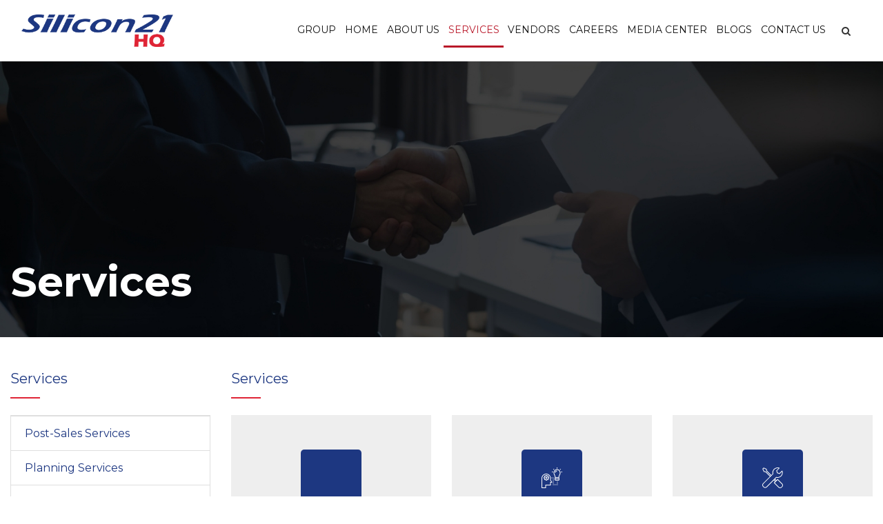

--- FILE ---
content_type: text/html; charset=utf-8
request_url: https://hq.silicon21.com.eg/Services
body_size: 6884
content:
<!DOCTYPE html>
<html>
<head>
    <meta charset="utf-8" />
    <meta name="viewport" content="width=device-width, initial-scale=1.0" />
    
    <title>Services - Silicon21-HQ </title>
    <meta name="description" />
    <meta name="og:description" />
    <meta name="keywords" content="cisco, cisco systems, apc, shneider, shneider electric, ls, cable, actassi, commscope, security, surveillance, camera, ip camera, network, router, switch, firewall, ip telephone, storage, nas, intrusion, ironport, silicon21, silicon, hq" />
<meta property="og:title" content="Services - Silicon21-HQ" />
    <meta property="og:image" content="?width=200&height=200&mode=crop&quality=90&format=jpg" />
    <meta property="og:image" content="?width=200&height=200&mode=crop&quality=90&format=jpg" />
    <meta property="og:description" />
<meta name="og:type" content="website">

<!-- Global site tag (gtag.js) - Google Analytics --> <script async src="https://www.googletagmanager.com/gtag/js?id=G-VXRSF692VE"></script> <script>   window.dataLayer = window.dataLayer || [];   function gtag(){dataLayer.push(arguments);}   gtag('js', new Date());    gtag('config', 'G-VXRSF692VE'); </script>
<!--Start of Tawk.to Script-->
<script type="text/javascript">
var Tawk_API=Tawk_API||{}, Tawk_LoadStart=new Date();
(function(){
var s1=document.createElement("script"),s0=document.getElementsByTagName("script")[0];
s1.async=true;
s1.src='https://embed.tawk.to/5f8c074efd4ff5477ea6d07c/default';
s1.charset='UTF-8';
s1.setAttribute('crossorigin','*');
s0.parentNode.insertBefore(s1,s0);
})();
</script>
<!--End of Tawk.to Script-->
    <link rel="icon" type="image/png" sizes="30x30" href="/favicon.png?v=nHmilPZGnsJxnE9MoVXbj3doSvGe94DVXiULsTCQnzU">
    <link href="/lib/dropzone/dist/basic.min.css?v=iKZMPw2gDWSEzejzSp-SoBGVmTd2C7butBPw9ANvSq8" rel="stylesheet" />
    <link href="/lib/dropzone/dist/dropzone.min.css?v=dC5hLJ6DGNOqbVejBHALa69y99Wd0rKJobuDIlwtGlw" rel="stylesheet" />
    <!-- Fonts -->
    <link href="https://fonts.googleapis.com/css?family=Montserrat:400,700" rel="stylesheet">
    <!-- Bootstrap Css -->
    <link rel="stylesheet" href="/css/en/bootstrap-mod.min.css?v=EsaJkNmIzL3Cc7jqaNJl0fFWIOva9M_3atCKkgurRu4">
    <link rel="stylesheet" href="/lib/dropzone/dist/dropzone.min.css?v=dC5hLJ6DGNOqbVejBHALa69y99Wd0rKJobuDIlwtGlw">
    <!-- Vender Css -->
    <link rel="stylesheet" href="/lib/smartmenus-1.1.0/css/sm-core-css.css?v=wulDMfYj1Ux9XTGLhffptZAAhW3JKqV5B-qJeH6V7PA">
    <link rel="stylesheet" href="/lib/smartmenus-1.1.0/addons/bootstrap-4/jquery.smartmenus.bootstrap-4.css?v=Z3MGSvpM2nXDwvkasGhebKPVXk2lMpj1WFiH3HvywE4">
    <link rel="stylesheet" href="/lib/font-awesome/css/font-awesome.min.css?v=eZrrJcwDc_3uDhsdt61sL2oOBY362qM3lon1gyExkL0">
    <link rel="stylesheet" href="/lib/slick/slick.css?v=3h45mwconzsKjTUULjY-EoEkoRhXcOIU4l5YAw2tSOU">
    <link rel="stylesheet" href="/lib/slick/slick-theme.css?v=etrwgFLGpqD4oNAFW08ZH9Bzif5ByXK2lXNHKy7LQGo">
    <link rel="stylesheet" href="/lib/animate.css/animate.css?v=gVCm5mRCmW9kVgsSjQ7_5TLtXqvfCoxhdsjE6O1QLm8">
    <link rel="stylesheet" href="/lib/img-hover/img-hover.css?v=tU8O8RvVnUkKaS1Jm1wgX4uMx1q1znUYDQaWbHccZ34">
    <link rel="stylesheet" href="/lib/lightGallery-master/dist/css/lightgallery.min.css?v=8rfHbJr-ju3Oc099jFJMR1xAPu8CTPHU8uP5J3X_VAY">
    <!-- Theme Css -->
    <link rel="stylesheet" href="/css/en/general.min.css?v=MyVHcOf8ZWiNhpkT-fiulF-jiCQlCjSt4eTBIvzmn7c">
    <link rel="stylesheet" href="/css/en/core.min.css?v=veMPBGf4fTnGAFqC100pPBVhPzFWiFvGHgUobdBbA1s">
    <link rel="stylesheet" href="/css/en/style.min.css?v=XhkV7WLH1FMJr9O15niTKmyHsf8e6fmYm1VeMJ11rLs">
    <link rel="stylesheet" href="/css/en/CustomStyle.css?v=E9FmPChB4CocMveSG2xy2zrH9OM47pKXyotrEKK7mZM">
        <link rel="stylesheet" href="/css/en/internal.min.css?v=CILBdVR9PdoAZWSd-6uHUIViSCsD2SNaQHxTcpidQAg">
</head>
<body>

    <div id="wrap" class="internal-page ">

        <nav class="navbar navbar-expand-lg navbar-light spark-menu menu-border-bottom">
    <div class="container position-relative">
        <button class="navbar-toggler " data-toggle="collapse" data-target="#menu1-container" aria-controls="navbarSupportedContent"
                aria-expanded="false" aria-label="Toggle navigation">
            <i class="fa fa-bars"></i>
        </button>
        <a class="navbar-brand" href="/">
            <img src="/images/common/logo.png" class="logo" alt="">
        </a>

        <div class="collapse navbar-collapse position-sm-relative" id="menu1-container">
            <ul class="navbar-nav ml-auto spark-ul-menu" id="menu1">
                <li class="nav-item "><a class="nav-link " href="https://www.silicon21.com.eg" target="_blank">Group</a></li>

                <li class="nav-item "><a class="nav-link " href="/">Home</a></li>
                    <li class="nav-item dropdown">
                        <a class="nav-link " href="/Home/AboutUs">About us</a>
                        <ul class="dropdown-menu">
                                <li><a class="dropdown-item" href="/Home/AboutUs/1">Who We Are?</a></li>
                                <li><a class="dropdown-item" href="/Home/AboutUs/4">Business Focus</a></li>
                                <li><a class="dropdown-item" href="/Home/AboutUs/5">Technology Focus</a></li>

                            <li><a class="dropdown-item" href="/Awards">Awards</a></li>
                        </ul>
                    </li>


                <li class="nav-item"><a class="nav-link" href="/Services">Services</a></li>

                <li class="nav-item"><a class="nav-link" href="/Vendors">vendors</a></li>
                <li class="nav-item">  <a class="nav-link" href="/Media/Careers">careers</a></li>

                <li class="nav-item dropdown">
                    <a class="nav-link " href="/Media">Media Center</a>
                    <ul class="dropdown-menu">
                        <li><a class="dropdown-item" href="/Media/News">news & events </a></li>
                        <li><a class="dropdown-item" href="/Media/Videos">Video Gallery</a></li>
                        <li><a class="dropdown-item" href="/Media/Downloads">Download Center</a></li>
                    </ul>
                </li>
                <li class="nav-item"><a class="nav-link" href="/Media/Blog">Blogs </a></li>

                <li class="nav-item"><a class="nav-link" href="/Home/ContactUs">Contact Us</a></li>
            </ul>
        </div>
        <div id="top-search">
    <a id="top-search-trigger"><i class="fa fa-search search-icon"></i><i class="fa fa-close close-icon"></i></a>
    <form id="Search" class="search" method="get" action="/Search">
        
        <input type="text" class="form-control " value="" placeholder="Type &amp; Hit Enter.." data-val="true" data-val-minlength="*" data-val-minlength-min="3" data-val-required="The field is required." id="Q" name="Q">
        <small>
            <span class="d-none text-danger field-validation-valid" data-valmsg-for="Q" data-valmsg-replace="true"></span>
        </small>
    </form>
</div>

    </div>
</nav>
        
<!-- slick Banner -->
            <div class="internal-banner" style="background:url(/uploads/images/467e75e218c7058823068239a4ca9b05bcb7cb95.jpg)no-repeat center center">
                <div class="container">
                    <div class="row">
                        <div class="col-12">
                            <h1 class="text-capitalize font-weight-bold text-white title-page">
                                Services
                            </h1>
                        </div>
                    </div>
                </div>
            </div>

        
<div class="container">
    <div class="row">
        
<div class="col-lg-3 py-lg-5 pb-4 thiea order-2 order-lg-1">
        <div class=" mb-4">
            <h2 class="main-title  mb-4 text-capitalize text-white  text-primary">services</h2>
            <ul class="card list-group list-group-flush rounded-0">
                        <a class="  text-capitalize " href="/Services/Details/54">

                            <li class="list-group-item   rounded-0">
                                Post-Sales Services

                            </li>
                        </a>
                        <a class="  text-capitalize " href="/Services/Details/53">

                            <li class="list-group-item   rounded-0">
                                Planning Services

                            </li>
                        </a>
                        <a class="  text-capitalize " href="/Services/Details/52">

                            <li class="list-group-item   rounded-0">
                                Professional Training Services

                            </li>
                        </a>
                        <a class="  text-capitalize " href="/Services/Details/50">

                            <li class="list-group-item   rounded-0">
                                Solutions Design

                            </li>
                        </a>
            </ul>
        </div>

        <div class="list-1 mb-5">
            <h2 class="main-title  mb-4 text-capitalize text-white  text-primary">latest news</h2>
            <div class="">
                <div class="news internal-list-1">
                        <div class="card hover01 rounded-0 bg-white" style="width: 100%; display: inline-block;">
                            <a class="d-block" tabindex="0" href="/Media/Details/News/27">
                                <figure class="mb-0">
                                    <div class="date text-uppercase bg-primary text-white text-center"><b class="">  7</b>  Nov</div>
                                    <img class="img-fluid w-100" src="/uploads/images/6eff94b49c948ff79ffed0fa77f1502039773229.jpg?w=493&h=375&mode=crop&quality=80&format=jpg" alt="">
                                </figure>
                                <div class="card-body bg-white ">
                                    <h5 class="card-title text-capitalize">
                                        Cairo ICT 2021
                                    </h5>
                                    <p class="card-text ">
                                        
                                    </p>
                                </div>
                            </a>
                            <a class=" px-3 mb-3 py-1 bg-white text-primary border-primary border text-capitalize rounded-0 small ml-3 d-inline-block" tabindex="0" href="/Media/Details/News/27">
                                read
                                more
                            </a>
                            <a class=" px-3 py-1 bg-primary text-white border-primary border text-capitalize rounded-0 small m-2 d-inline-block" tabindex="0" href="/Media/News">
                                show
                                all
                            </a>
                        </div>

                </div>
                </div>
                </div>
                                            <div class="demo-gallery">
                            <h2 class="main-title  mb-4 text-capitalize text-primary ">vendors</h2>
                            <div class="internal-vendor-list">
                                    <div class="hoverme bg-white">
                                        <img src="/uploads/images/1a8d1d9c8b83a26e9c18e7d1c0915f23c907c2c7.png?w=176&h=176&mode=pad&quality=80" alt="CISCO" class="img-fluid mx-auto">
                                        <figcaption class="text-capitalize text-white text-center "><span>CISCO</span></figcaption>
                                    </div>
                                    <div class="hoverme bg-white">
                                        <img src="/uploads/images/54396c33bfbfa37cc87c1ee0f065c07445003cba.png?w=176&h=176&mode=pad&quality=80" alt="APC" class="img-fluid mx-auto">
                                        <figcaption class="text-capitalize text-white text-center "><span>APC</span></figcaption>
                                    </div>
                                    <div class="hoverme bg-white">
                                        <img src="/uploads/images/4f6591aad95457f4321022d1551a223862e20783.png?w=176&h=176&mode=pad&quality=80" alt="COMMSCOPE" class="img-fluid mx-auto">
                                        <figcaption class="text-capitalize text-white text-center "><span>COMMSCOPE</span></figcaption>
                                    </div>
                                    <div class="hoverme bg-white">
                                        <img src="/uploads/images/a8248491b35e7e9d90f7d4a2c1afa5604dc07366.png?w=176&h=176&mode=pad&quality=80" alt="LS CABLE &amp; SYSTEM" class="img-fluid mx-auto">
                                        <figcaption class="text-capitalize text-white text-center "><span>LS CABLE &amp; SYSTEM</span></figcaption>
                                    </div>
                                    <div class="hoverme bg-white">
                                        <img src="/uploads/images/5ba05e285d475d1df3a4cbc665520098ce7f30a1.png?w=176&h=176&mode=pad&quality=80" alt="ESET" class="img-fluid mx-auto">
                                        <figcaption class="text-capitalize text-white text-center "><span>ESET</span></figcaption>
                                    </div>
                                    <div class="hoverme bg-white">
                                        <img src="/uploads/images/e025bd9573ce35c3c70bca35b0038cbd65cb46ba.jpg?w=176&h=176&mode=pad&quality=80" alt="PHOENIX CONTACT" class="img-fluid mx-auto">
                                        <figcaption class="text-capitalize text-white text-center "><span>PHOENIX CONTACT</span></figcaption>
                                    </div>
                            </div>
                        </div>
                </div>

        <div class="col-lg-9 py-lg-5 py-4 thiea order-1 order-lg-2 list-1">
                <h2 class="main-title  mb-4 text-capitalize text-white  text-primary ">Services</h2>
                <div class="row services bg-white">
                        <div class=" col-xl-4 col-lg-4 col-md-6  col-sm-6 mb-4">
                            <a class="content-services bg-white " href="/Services/Details/54">
                                <div class="cont-icon">
                                    <img src="/uploads/files/3eb714c91af0844e46435f0aed0438ed6a77bba0.svg" class="svg">
                                </div>
                                <h3 class="font-weight-normal mb-2 text-capitalize">Post-Sales Services</h3>
                                <p>After Sales professional support &amp; services rendering</p>
                            </a><!-- 1 -->
                        </div>
                        <div class=" col-xl-4 col-lg-4 col-md-6  col-sm-6 mb-4">
                            <a class="content-services bg-white " href="/Services/Details/53">
                                <div class="cont-icon">
                                    <img src="/uploads/files/8e3077007c9aa246ea848b841cfad9a9fc19ab14.svg" class="svg">
                                </div>
                                <h3 class="font-weight-normal mb-2 text-capitalize">Planning Services</h3>
                                <p>Necessary for new projects life cycle</p>
                            </a><!-- 1 -->
                        </div>
                        <div class=" col-xl-4 col-lg-4 col-md-6  col-sm-6 mb-4">
                            <a class="content-services bg-white " href="/Services/Details/52">
                                <div class="cont-icon">
                                    <img src="/uploads/files/8ccdb749175efa80d18639ac52e75d5a86d06021.svg" class="svg">
                                </div>
                                <h3 class="font-weight-normal mb-2 text-capitalize">Professional Training Services</h3>
                                <p>Customized and professional training to our partners</p>
                            </a><!-- 1 -->
                        </div>
                        <div class=" col-xl-4 col-lg-4 col-md-6  col-sm-6 mb-4">
                            <a class="content-services bg-white " href="/Services/Details/50">
                                <div class="cont-icon">
                                    <img src="/uploads/files/777ff7448f90d3bea4020fe231be005c01e1b1c8.svg" class="svg">
                                </div>
                                <h3 class="font-weight-normal mb-2 text-capitalize">Solutions Design</h3>
                                <p>Technical design and pre-sales consultation</p>
                            </a><!-- 1 -->
                        </div>
                </div>
            <div class="col-12 d-flex justify-content-center mt-5">
            </div>
        </div>
    </div>
</div>


    </div>

    <div id="footer" class="pt-8">
    <div class="container">
        <div class="row">
            <div class="col-lg-3  border-right mb-4 mb-lg-0">
                <div class="">
                    <img src="/images/common/white-logo.png" alt="" class="mb-4 img-fluid" />
                    <p>
                        Silicon21 Group is a regional value-added distributor (VAD) of network infrastructure, collaboration, network security, data centers, and digital imaging solutions, for products of leading IT & Imaging Solutions’ manufacturers in the world.
                    </p>
                </div>
            </div><!--1-->
            <div class="col-lg-5  border-right px-xl-5 mb-4 mb-lg-0">
                <div class="row">
                    <div class="col-12"><h3 class="font-weight-normal mb-4 title">Webiste Links</h3></div>
                    <div class="col-sm-6">
                        <ul class="links">
                            <li><a href="/">home</a></li>

                            <li><a href="/Services">Services</a></li>
                            <li><a href="/Media/News">news & events  </a></li>
                            <li><a href="/Vendors">vendor</a></li>

                            <li><a href="/Media/Blogs?type=Events">Events </a></li>


                        </ul>

                    </div>
                    <div class="col-sm-6">
                        <ul class="links">

                            <li>  <a href="/Media/Careers">careers</a></li>
                            <li>       <a href="/Home/ContactUs">contact us</a></li>
                            <li>
                                <a href="/Media/Videos">video gallery</a>
                            </li>
                            <li>   <a href="/Media/Downloads">download center</a></li>
                                <li><a href="/Block/Index/10?slug=privacy-policy">Privacy Policy</a></li>
                        </ul>
                    </div>
                </div>
            </div><!--1-->
            <div class="col-lg-4  pl-xl-5">
                <div class="row">
                    <div class="col-12"><h3 class="font-weight-normal mb-4 title">Newsletter</h3></div>
                    <p class="mb-3 col-12">Subscribe to our newsletter to get latest news</p>
                    <form id="subscribe" method="post" class="no-recaptcha form-inline col-12 mb-4" action="/Home/Subscribe">
        <div id="alert" class="w-100">
            <div id="successfully" class="alert alert-info d-none">Message send successfully !</div>
            <div id="wrong" class="alert alert-danger d-none">Something wrong happened !</div>
            <div id="warning" class="alert alert-warning d-none">This email already exist!</div>
        </div>
    
    <input class="form-control rounded-0 border-0" required type="text" placeholder="Email Address" data-val="true" data-val-email="Enter a valid e-mail address" data-val-maxlength="Maximum characters is 255 character" data-val-maxlength-max="255" data-val-required="The Email field is required." id="Email" name="Email" value="">
    <button class="btn bg-primary my-2 my-sm-0 rounded-0 border-0" type="submit"><i class="fa fa-paper-plane text-white" aria-hidden="true"></i></button>
    <small> <span class="text-danger field-validation-valid" data-valmsg-for="Email" data-valmsg-replace="true"></span></small>
<input name="__RequestVerificationToken" type="hidden" value="CfDJ8MT4PXcV9LxIkS7YFcJtMWMD1wJaVOM8ffaAwJminZ-nA8b18-CVJxRJEAGLo8QrU3_13z6bgg-j-SQ5XZwDbldEUeZ2Lo-kcbl-zUB7kBwMYMd2Av901UHzf6rLeVUZbsvnQJ2Za7xn6zVIJV96MkQ" /></form>

                        <div class="col-12">
                            <div class="row">
                                <h3 class="font-weight-normal mb-4 title col-12">Social Links</h3>
                                <div class="col-12">
                                    <ul class="list-unstyled p-0 m-0 social">
                                            <li class="d-inline-block"><a href="https://www.facebook.com/silicon21EG" target="_blank" class="facebook"><i class="fa fa-facebook" aria-hidden="true"></i></a></li>
                                                                                    <li class="d-inline-block"><a href="https://twitter.com/SILICON21EG" target="_blank" class="twitter"><i class="fa fa-twitter" aria-hidden="true"></i></a></li>
                                                                                    <li class="d-inline-block"><a href="https://www.linkedin.com/company/silicon21" target="_blank" class="linkedin"><i class="fa fa-linkedin" aria-hidden="true"></i></a></li>
                                                                                    <li class="d-inline-block"><a href="https://instagram.com/silicon21eg?igshid=53q9iatvekca" target="_blank" class="Instagram"><i class="fa fa-instagram" aria-hidden="true"></i></a></li>

                                    </ul>
                                </div>
                            </div>
                        </div>
                </div>
            </div><!--3-->
        </div>
    </div>
    <div class="copyright w-100 mt-8 py-4 ">
        <div class="container">
            <div class="row">
                <div class="col-lg-6 mb-md-2 mb-0">
                    All copyrights reserved to Silicon21 2026
                </div>
                <div class="col-lg-6 text-lg-right">
                    Designed and developed by <a href="https://www.spark-sys.com/" target="_blank">Spark Systems</a>
                </div>
            </div>
        </div>
    </div>
</div>


    <script src="/lib/jquery/dist/jquery.min.js?v=FgpCb_KJQlLNfOu91ta32o_NMZxltwRo8QtmkMRdAu8"></script>
    <script src="/lib/jquery-migrate/jquery-migrate-3.0.0.min.js?v=JklDYODbg0X-8sPiKkcFURb5z7RvlNMIaE3RA2z97vw"></script>
    <script src="/lib/popper.js/dist/umd/popper.min.js?v=EGs9T1xMHdvM1geM8jPpoo8EZ1V1VRsmcJz8OByENLA"></script>
    <script src="/lib/bootstrap/dist/js/bootstrap.min.js?v=VsEqElsCHSGmnmHXGQzvoWjWwoznFSZc6hs7ARLRacQ"></script>
    <script src="/lib/dropzone/dist/dropzone.js?v=hXEfzVrrnAYx9NTDBuoUPVQavJ3XWkIbIUDmV1dF_ic"></script>
    <!-- Vendor Scripts -->
    <script src="/lib/smartmenus-1.1.0/jquery.smartmenus.min.js?v=L-Zo9Q4bGfdY06BqwMYLDoacazH6GrQxkLavPdT0a44"></script>
    <script src="/lib/holder/holder.js?v=NexceFZrZtVHeUx6s40QvlLjZ2glomShvkswodp_3B0"></script>
    <script src="/lib/lightGallery-master/dist/js/lightgallery-all.min.js?v=iphi7YzsTszI9qIu-wdvvmlc1P8T3AUHJ5MUm8EqczI"></script>
    <script src="/lib/slick/slick.js?v=zUQGihTEkA4nkrgfbbAM1f3pxvnWiznBND-TuJoUv3M"></script>
    <script src="/lib/stellar/jquery.stellar.js?v=Tcbji6n1MPPwMTOd2_a4WHzokXGlqo1Shgo-6gE3YA8"></script>
    <script src="/lib/FitVids.js/jquery.fitvids.js?v=B_efvaNaK_A_KUCXhnCipTzyHkkOzOiHv5L8Lj81kpM"></script>
    <script src="/lib/wow.js/dist/wow.min.js?v=gopJVYlh0S1SDzGgSVfVDKq3r27Lc8SzPE0FJ-c4EVk"></script>
    <script src="/lib/matchHeight/jquery.matchHeight.js?v=vjVfnCXc7fNr6aKouh-AFRLax-u16Wq1r5j3bmVock0"></script>
    <script src="/lib/theia-sticky-sidebar/dist/theia-sticky-sidebar.min.js?v=2IsvBbzW3ln83JWKscb2PQIl8nXSTOADOBwJ3rOkvx4"></script>
    <!-- Theme Scripts -->
    <script src="/js/script.js?v=vUSkdUbMWVcidxsR8Rg0hFBMGNttY0LTtMRJEMx66tc"></script>
    <script src="/js/site.js?v=DrcluzoaDuwb5baGpl7dDBBbX-Qde6vBo7UoY39y5nc"></script>
    <script>
    </script>

    <script src="/lib/jquery-validation/dist/jquery.validate.js"></script>
    <script src="/lib/jquery-validation-unobtrusive/jquery.validate.unobtrusive.js"></script>
    <script src='https://www.google.com/recaptcha/api.js'></script>

     <script type="text/javascript">
    $(function () {
        var pathname = window.location.pathname;
        if (pathname.match(/\/en/i)) {
            $('.languageLink').attr("href", pathname.replace(/\/en/i, "/ar"));
        }
    });
</script>
    
</body>
</html>

--- FILE ---
content_type: text/css
request_url: https://hq.silicon21.com.eg/css/en/general.min.css?v=MyVHcOf8ZWiNhpkT-fiulF-jiCQlCjSt4eTBIvzmn7c
body_size: 650
content:
html,body{height:100%}#wrap{min-height:100%;height:auto;margin:0 auto;margin-bottom:-534px;padding:0 0 534px}#footer{min-height:534px}@media (max-width: 991px){#wrap{min-height:auto;height:auto;margin:0 auto;margin-bottom:0;padding:0}#footer{min-height:auto}}#wrap{direction:ltr}#footer{direction:ltr}.container{width:100%;max-width:1330px}.section{padding:5rem 0;position:relative}.section-body{position:relative;z-index:1}@media (min-width: 768px) and (max-width: 991px){.section{padding:4rem 0}}@media (max-width: 767px){.section{padding:3rem 0}}@media (max-width: 575px){.section{padding:2rem 0}}.other-font{font-family:"NeoSansArabic"}.object-cover{object-fit:cover}.vh-100{min-height:100vh !important}.flex-direction-colums{flex-direction:column}.dropzone{padding:0 !important;border:1px solid rgba(0,0,0,0.15);min-height:36px;transition:all 150ms ease-in-out;height:auto !important}button,input[type=submit],input[type=button],a.fileinput-button.dz-clickable,a.fileinput-button.dz-clickable span{cursor:pointer}.dropzone .dz-message{float:left;margin:0;line-height:36px;margin-left:1rem;color:#868E9B}.dropzone.dz-clickable.dz-drag-hover{transition:all 150ms ease-in-out;min-height:150px !important;background:#f8f8f8}.dropzone.dz-clickable.dz-drag-hover .dz-message{display:hidden;float:none;margin:57px auto;line-height:36px;margin-left:1rem;color:#868E9B;pointer-events:none}
/*# sourceMappingURL=general.min.css.map */


--- FILE ---
content_type: text/css
request_url: https://hq.silicon21.com.eg/css/en/core.min.css?v=veMPBGf4fTnGAFqC100pPBVhPzFWiFvGHgUobdBbA1s
body_size: 2868
content:
.spark-menu{background:#f8f8f8;padding:1rem;-webkit-transition:opacity 300ms ease-in-out,background-color 300ms ease-in-out;-moz-transition:opacity 300ms ease-in-out,background-color 300ms ease-in-out;-ms-transition:opacity 300ms ease-in-out,background-color 300ms ease-in-out;-o-transition:opacity 300ms ease-in-out,background-color 300ms ease-in-out;transition:opacity 300ms ease-in-out,background-color 300ms ease-in-out}.spark-menu .navbar-brand{position:relative;display:inline-block;height:auto;width:180px}.spark-menu .logo{width:180px;height:auto;position:absolute;opacity:1;-webkit-transition:all 300ms ease-in-out;-moz-transition:all 300ms ease-in-out;-ms-transition:all 300ms ease-in-out;-o-transition:all 300ms ease-in-out;transition:all 300ms ease-in-out}.spark-menu .logo-white{width:180px;height:auto;position:absolute;opacity:0;-webkit-transition:all 300ms ease-in-out;-moz-transition:all 300ms ease-in-out;-ms-transition:all 300ms ease-in-out;-o-transition:all 300ms ease-in-out;transition:all 300ms ease-in-out}.spark-menu .spark-ul-menu>li>a>span.sub-arrow{display:none !important}.spark-menu .spark-ul-menu .nav-link{padding:.75rem .9rem;color:#111;background:transparent;-webkit-transition:all 300ms ease-in-out;-moz-transition:all 300ms ease-in-out;-ms-transition:all 300ms ease-in-out;-o-transition:all 300ms ease-in-out;transition:all 300ms ease-in-out;text-transform:uppercase;font-size:14px}.spark-menu .spark-ul-menu .nav-link:hover,.spark-menu .spark-ul-menu .nav-link.active,.spark-menu .spark-ul-menu .nav-link.highlighted{color:#fff;background:#b91829}.spark-menu .spark-ul-menu .dropdown-item{padding:.5rem;color:#111;-webkit-transition:all 300ms ease-in-out;-moz-transition:all 300ms ease-in-out;-ms-transition:all 300ms ease-in-out;-o-transition:all 300ms ease-in-out;transition:all 300ms ease-in-out;text-transform:capitalize;font-size:14px}.spark-menu .spark-ul-menu .dropdown-item:hover,.spark-menu .spark-ul-menu .dropdown-item.active,.spark-menu .spark-ul-menu .dropdown-item.highlighted{color:#fff !important;background:#b91829 !important}.spark-menu .spark-ul-menu>li>.dropdown-menu{margin-left:0 !important;margin-top:0 !important}.spark-menu .spark-ul-menu .dropdown-menu{border-radius:0;padding:0;background:#fff;border:#eee 1px solid;width:auto !important}@media(min-width: 992px)and (max-width: 1199px){.spark-menu .spark-ul-menu .nav-link{padding:.75rem .4rem;font-size:12.5px}}@media(max-width: 991px){.spark-menu .spark-ul-menu .dropdown-menu{width:auto !important}}.menu-hover-color .spark-ul-menu .nav-link{color:#111}.menu-hover-color .spark-ul-menu .nav-link:hover,.menu-hover-color .spark-ul-menu .nav-link.active,.menu-hover-color .spark-ul-menu .nav-link.highlighted{color:#b91829;background:transparent}.menu-hover-color .spark-ul-menu .dropdown-item{color:#111}.menu-hover-color .spark-ul-menu .dropdown-item:hover,.menu-hover-color .spark-ul-menu .dropdown-item.active,.menu-hover-color .spark-ul-menu .dropdown-item.highlighted{color:#b91829 !important;background:transparent !important}.menu-border-bottom{padding:0 .9rem}.menu-border-bottom .spark-ul-menu .nav-link{color:#111;padding-top:1.75rem;padding-bottom:1.75rem;border-bottom:3px solid transparent}.menu-border-bottom .spark-ul-menu .nav-link:hover,.menu-border-bottom .spark-ul-menu .nav-link.active,.menu-border-bottom .spark-ul-menu .nav-link.highlighted{color:#b91829;background:transparent;border-bottom:3px solid #b91829}.menu-border-bottom .spark-ul-menu .dropdown-item{color:#111;border-bottom:3px solid transparent}.menu-border-bottom .spark-ul-menu .dropdown-item:hover,.menu-border-bottom .spark-ul-menu .dropdown-item.active,.menu-border-bottom .spark-ul-menu .dropdown-item.highlighted{color:#b91829 !important;background:transparent !important;border-bottom:3px solid #b91829}.menu-border-top{padding:0 .9rem}.menu-border-top .spark-ul-menu .nav-link{color:#111;padding-top:1.75rem;padding-bottom:1.75rem;border-top:3px solid transparent}.menu-border-top .spark-ul-menu .nav-link:hover,.menu-border-top .spark-ul-menu .nav-link.active,.menu-border-top .spark-ul-menu .nav-link.highlighted{color:#b91829;background:transparent;border-top:3px solid #b91829}.menu-border-top .spark-ul-menu .dropdown-item{color:#111;border-top:3px solid transparent}.menu-border-top .spark-ul-menu .dropdown-item:hover,.menu-border-top .spark-ul-menu .dropdown-item.active,.menu-border-top .spark-ul-menu .dropdown-item.highlighted{color:#b91829 !important;background:transparent !important;border-top:3px solid #b91829}.menu-bordered{padding:0 .9rem;border-bottom:1px solid #ccc}.menu-bordered .spark-ul-menu .nav-link{color:#111;padding-top:1.75rem;padding-bottom:1.75rem;border-right:1px solid #ccc}.menu-bordered .spark-ul-menu .nav-link:hover,.menu-bordered .spark-ul-menu .nav-link.active,.menu-bordered .spark-ul-menu .nav-link.highlighted{color:#fff;background:#b91829;border-right:1px solid #b91829}.menu-bordered .spark-ul-menu .nav-item:first-child .nav-link{border-left:1px solid #ccc}.spark-menu.scroll{background:transparent !important;z-index:10;width:100%;-webkit-transition:background-color 300ms ease-in-out;-moz-transition:background-color 300ms ease-in-out;-ms-transition:background-color 300ms ease-in-out;-o-transition:background-color 300ms ease-in-out;transition:background-color 300ms ease-in-out}.spark-menu.scroll .nav-link{color:#fff;background:transparent}.spark-menu.scroll .dropdown-item{color:#fff}.spark-menu.scroll .dropdown-item:hover,.spark-menu.scroll .dropdown-item.active,.spark-menu.scroll .dropdown-item.highlighted{color:#fff !important;background:#b91829 !important}.spark-menu.scroll .dropdown-menu{background:rgba(255,255,255,.2);border:rgba(255,255,255,.3) 1px solid}.spark-menu.scroll .logo{opacity:0}.spark-menu.scroll .logo-white{opacity:1}.spark-menu.scroll #top-search a{color:#fff}#menu1-container{position:relative}#top-search{float:right;margin:0 1rem}#top-search a{display:block;position:relative;width:14px;height:14px;font-size:14px;line-height:20px;text-align:center;color:#333;-webkit-transition:opacity .3s ease;-moz-transition:opacity .3s ease;-ms-transition:opacity .3s ease;-o-transition:opacity .3s ease;transition:opacity .3s ease;z-index:11}#top-search a i{position:absolute;top:0;right:0;-webkit-transition:opacity .3s ease;-moz-transition:opacity .3s ease;-ms-transition:opacity .3s ease;-o-transition:opacity .3s ease;transition:opacity .3s ease}#top-search form{opacity:0;z-index:-2;position:absolute;width:100% !important;height:100% !important;padding:0 15px;margin:0;top:0;left:0;-webkit-transition:opacity .3s ease;-moz-transition:opacity .3s ease;-ms-transition:opacity .3s ease;-o-transition:opacity .3s ease;transition:opacity .3s ease}#top-search form input{box-shadow:none !important;pointer-events:none;border-radius:0;border:0;outline:0 !important;font-size:32px;padding:10px 0 10px 0;height:100%;background-color:#f8f8f8;color:#333;font-weight:700;margin-top:0 !important;letter-spacing:2px}#top-search form input:-ms-input-placeholder{color:#555;text-transform:uppercase}#top-search form input::-webkit-input-placeholder{color:#555;text-transform:uppercase}#top-search form input::-moz-placeholder{color:#555;opacity:1;text-transform:uppercase}body.top-search-open #top-search a i.search-icon,#top-search a i.close-icon{opacity:0}body.top-search-open #top-search a i.close-icon{opacity:1}body.top-search-open #top-search form{opacity:1;z-index:10}body.top-search-open #top-search form input{pointer-events:auto}@media(max-width: 991px){.spark-menu .container{padding-right:42px}.spark-menu #menu1-container{position:static}.spark-menu #top-search{width:auto;height:100%;max-height:42px;position:absolute;top:0;right:0;display:flex;align-items:center;margin-right:0}.spark-menu #top-search-trigger{margin-left:auto;margin:auto 14px;display:block}.spark-menu .navbar-brand{margin-right:auto;margin-left:auto}.spark-menu .navbar-toggler{border:none}.spark-menu .navbar-nav{width:calc(100% + 42px)}body.top-search-open #top-search{width:100%}body.top-search-open #top-search #top-search-trigger{margin-left:auto}body.top-search-open #top-search form{padding-left:0}body.top-search-open #top-search form input{padding:10px 50px 10px 0;font-size:20px}}.carousel-banner.slick-dotted.slick-slider{margin-bottom:0}.carousel-banner .slick-slide{line-height:0}.carousel-banner .banner-item{line-height:1.6}.carousel-fullscreen .slick-slide img{height:100vh;width:100%;object-fit:cover}.carousel-controls{position:relative}.carousel-controls .slick-arrow{background:transparent;z-index:1;width:50px;height:50px}.carousel-controls .slick-arrow:before{background:rgba(0,0,0,.7);font-family:"FontAwesome";width:50px;font-size:40px;line-height:50px;text-align:center;margin:0;color:rgba(255,255,255,.7);display:inline-block;border-radius:50%;vertical-align:bottom}.carousel-controls .slick-arrow:hover:before{Color:#b91829;font-size:40px}.carousel-controls .slick-next{right:25px}.carousel-controls .slick-next:before{content:""}.carousel-controls .slick-prev{left:25px}.carousel-controls .slick-prev:before{content:""}.carousel-controls .slick-dots{bottom:30px}.carousel-controls .slick-dots li button::before{position:absolute;top:0;left:0;width:12px;height:12px;content:"";background:rgba(0,0,0,.7);opacity:1;border-radius:50%}.carousel-controls .slick-dots li.slick-active button::before,.carousel-controls .slick-dots li:hover button::before{background:#b91829}.carousel-controls-2 .slick-arrow{width:50px}.carousel-controls-2 .slick-arrow:before{border-radius:0;width:50px}.carousel-controls-2 .slick-next{right:0}.carousel-controls-2 .slick-next:before{content:""}.carousel-controls-2 .slick-prev{left:0}.carousel-controls-2 .slick-prev:before{content:""}.carousel-controls-2 .slick-dots li button::before{position:absolute;top:0;left:0;width:24px;height:5px;content:"";background:rgba(0,0,0,.7);opacity:1;border-radius:0}.carousel-controls-2 .slick-dots li.slick-active button::before,.carousel-controls-2 .slick-dots li:hover button::before{background:#b91829}.carousel-controls-3 .slick-arrow:before{background:transparent !important}.carousel-shaded{background:rgba(0,0,0,.7)}.carousel-shaded .img-style{position:relative}.carousel-shaded .img-style:after{content:"";position:absolute;width:100%;height:100%;top:0;left:0;background:rgba(0,0,0,.5);z-index:1;display:block}.carousel-shaded .car-img{vertical-align:top}.carousel-gradient{background-color:rgba(185,24,41,.5);background-image:-moz-linear-gradient(35deg, rgba(185, 24, 41, 0.5), rgba(0, 71, 105, 0.5));background-image:-webkit-gradient(linear, 0% 0%, 0% 100%, from(rgba(185, 24, 41, 0.5)), to(rgba(0, 71, 105, 0.5)));background-image:-webkit-linear-gradient(35deg, rgba(185, 24, 41, 0.5), rgba(0, 71, 105, 0.5));background-image:-o-linear-gradient(35deg, rgba(185, 24, 41, 0.5), rgba(0, 71, 105, 0.5))}.carousel-gradient .img-style{position:relative}.carousel-gradient .img-style:after{content:"";position:absolute;width:100%;height:100%;top:0;left:0;background-color:rgba(185,24,41,.5);background-image:-moz-linear-gradient(35deg, rgba(185, 24, 41, 0.5), rgba(0, 71, 105, 0.5));background-image:-webkit-gradient(linear, 0% 0%, 0% 100%, from(rgba(185, 24, 41, 0.5)), to(rgba(0, 71, 105, 0.5)));background-image:-webkit-linear-gradient(35deg, rgba(185, 24, 41, 0.5), rgba(0, 71, 105, 0.5));background-image:-o-linear-gradient(35deg, rgba(185, 24, 41, 0.5), rgba(0, 71, 105, 0.5));z-index:1;display:block}.carousel-gradient .car-img{vertical-align:top}.carousel-half-triangle .img-style{position:relative}.carousel-half-triangle .img-style:after{content:"";position:absolute;width:100%;height:100%;background:linear-gradient(to right bottom, transparent 50%, rgba(185, 24, 41, 0.5) 50%),linear-gradient(to right bottom, rgba(0, 0, 0, 0.5) 50%, rgba(0, 0, 0, 0.5) 50%);z-index:1;display:block;top:0;left:0}.carousel-half-triangle .car-img{vertical-align:top}.carousel-skew-bg .img-style{position:relative}.carousel-skew-bg .img-style:after{content:"";position:absolute;width:50vw;height:100%;background:rgba(185,24,41,.5);z-index:1;display:block;top:0;left:0;right:0;margin:0 auto;transform:skew(45deg)}.carousel-skew-bg::before{content:"";position:absolute;width:100%;height:100%;background-color:rgba(0,0,0,.6);z-index:1;display:block;top:0;left:0}.banner-caption{position:absolute;z-index:2;width:100%;height:100%}.banner-caption-1{position:relative;top:50%;transform:translateY(-50%);text-align:center}.banner-caption-1 h2{font-size:60px;text-transform:uppercase;color:#fff;font-weight:bold}.banner-caption-1 p{color:#fff;font-size:18px}@media(max-width: 575px){.banner-caption-1{position:relative;top:50%;transform:translateY(-50%);text-align:center}.banner-caption-1 h2{font-size:30px}.banner-caption-1 p{font-size:14px}}.banner-caption-2{position:relative;top:50%;transform:translateY(-50%);text-align:center}.banner-caption-2::before{content:"";width:200px;height:50vh;border:10px solid rgba(255,255,255,.2);display:block;position:absolute;top:50%;left:50%;transform:translate(-50%, -50%)}.banner-caption-2 h2{font-size:100px;text-transform:uppercase;color:#fff;font-weight:bold}.banner-caption-2 h3{font-size:80px;color:#fff;font-weight:300;margin-top:-20px}@media(max-width: 575px){.banner-caption-2::before{content:"";width:150px}.banner-caption-2 h2{font-size:60px}.banner-caption-2 h3{font-size:40px}}.banner-caption-3{position:absolute;bottom:80px;right:50px;text-align:right}.banner-caption-3 h2{font-size:60px;line-height:60px;text-transform:uppercase;color:#fff;font-weight:bold}.banner-caption-3 p{font-size:18px;color:#fff;font-weight:300}@media(max-width: 991px){.banner-caption-3{bottom:80px}.banner-caption-3 h2{font-size:40px;line-height:40px}.banner-caption-3 p{font-size:16px}}@media(max-width: 767px){.banner-caption-3{bottom:80px;right:0}.banner-caption-3 h2{font-size:40px;line-height:40px}.banner-caption-3 p{font-size:16px}}.banner-caption-4{position:relative;top:50%;left:0;transform:translateY(-50%);text-align:left}.banner-caption-4 h2{font-size:60px;line-height:60px;text-transform:uppercase;color:#fff;font-weight:bold}.banner-caption-4 h2:after{content:"";display:block;width:50px;height:2px;background:#b91829;margin:20px 0}.banner-caption-4 h2.no-before-after::after{content:"";display:none !important}.banner-caption-4 p{color:#fff;font-size:18px}@media(max-width: 767px){.banner-caption-4 h2{font-size:30px;line-height:30px}.banner-caption-4 p{font-size:16px}}.banner-caption-5{position:absolute;bottom:100px;width:100%;text-align:left}.banner-caption-5 h2{font-size:60px;text-transform:uppercase;color:#fff;font-weight:bold;background:rgba(0,0,0,.6);display:inline;padding:0 20px;-webkit-box-decoration-break:clone;box-decoration-break:clone}@media(max-width: 767px){.banner-caption-5{bottom:60px;width:100%}.banner-caption-5 h2{font-size:40px}}.banner-caption-6{position:relative;top:50%;left:50px;transform:translateY(-50%);text-align:left}.banner-caption-6 h2{font-size:60px;text-transform:uppercase;color:#fff;font-weight:bold;background:rgba(0,0,0,.6);padding:0 20px;-webkit-box-decoration-break:clone;box-decoration-break:clone;display:inline}@media(max-width: 767px){.banner-caption-6{left:30px}.banner-caption-6 h2{font-size:50px}}@media(max-width: 575px){.banner-caption-6{left:0}.banner-caption-6 h2{font-size:40px}}.bg-color{background:#f8f8f8}.bg-gradient{background-color:#b91829;background-image:-moz-linear-gradient(35deg, #B91829, #004769);background-image:-webkit-gradient(linear, 0% 0%, 0% 100%, from(#B91829), to(#004769));background-image:-webkit-linear-gradient(35deg, #B91829, #004769);background-image:-o-linear-gradient(35deg, #B91829, #004769)}.bg-image{background-image:url(../../images/b2.jpg);background-size:cover;background-position:center center}.bg-fixed{background-attachment:fixed !important}.bg-overlay-shaded:before{content:"";position:absolute;width:100%;height:100%;top:0;left:0;background:rgba(0,0,0,.5);display:block}.bg-overlay-gradient:before{content:"";position:absolute;width:100%;height:100%;top:0;left:0;background-color:rgba(185,24,41,.5);background-image:-moz-linear-gradient(35deg, rgba(185, 24, 41, 0.5), rgba(0, 71, 105, 0.5));background-image:-webkit-gradient(linear, 0% 0%, 0% 100%, from(rgba(185, 24, 41, 0.5)), to(rgba(0, 71, 105, 0.5)));background-image:-webkit-linear-gradient(35deg, rgba(185, 24, 41, 0.5), rgba(0, 71, 105, 0.5));background-image:-o-linear-gradient(35deg, rgba(185, 24, 41, 0.5), rgba(0, 71, 105, 0.5));display:block}.bg-overlay-pattern:after{content:"";position:absolute;width:100%;height:100%;top:0;left:0;background:url(../../images/pattern-1.png) repeat;display:block}.title-1:after{content:"";display:block;width:70px;height:2px;background:#b91829;margin:.5rem 0 0}.title-1.text-center:after{margin:.5rem auto 0}.title-2:before{content:"";display:block;width:70px;height:2px;background:#b91829;margin:0 0 .5rem 0}.title-2.text-center:before{margin:0 auto .5rem auto}.title-3:after{content:"";display:inline-block;width:5px;height:5px;background:#b91829;margin-left:10px;vertical-align:middle;transform:rotate(45deg);border-radius:1px}.title-3.text-center:before{content:"";display:inline-block;width:5px;height:5px;background:#b91829;margin-right:10px;vertical-align:middle;transform:rotate(45deg);border-radius:1px}/*# sourceMappingURL=core.min.css.map */


--- FILE ---
content_type: text/css
request_url: https://hq.silicon21.com.eg/css/en/style.min.css?v=XhkV7WLH1FMJr9O15niTKmyHsf8e6fmYm1VeMJ11rLs
body_size: 2079
content:
.transition,#footer .social a:hover,#footer .social a,#footer ul.links li a:hover,#footer ul.links li a{transition:.5s all ease-in-out}.f18{font-size:18px}.main-title:after{width:70px;height:3px;background:#df2435;content:" ";display:block;margin-top:20px}a:hover{text-decoration:none !important}#footer{background:#333;color:#ccc}#footer .border-right{border-right:1px solid #444 !important}#footer .title{font-size:18px}#footer p{font-size:14px;line-height:29px;margin-bottom:0}#footer ul.links{list-style:none;padding:0;margin:0}#footer ul.links li a{color:#ccc;text-transform:capitalize;display:inline-block;margin-bottom:18px}#footer ul.links li a:before{display:inline-block;content:"";font-family:"fontawesome";margin-right:15px}#footer ul.links li a:hover{color:#df2435;padding-left:10px}#footer form input{width:calc(100% - 50px);height:48px;background-color:rgba(255,255,255,.7)}#footer form button.btn{height:50px;width:50px;font-size:24px}#footer .social a{color:#fff;font-size:30px;display:block;margin-right:10px;height:50px;width:50px;line-height:50px;text-align:center}#footer .social a:hover{opacity:.6}#footer .social a.facebook{background:#3b5998}#footer .social a.twitter{background:#19a3ed}#footer .social a.linkedin{background:#0078b1}#footer .social a.Instagram{background:#3e7398}#footer .copyright{background:#000;color:rgba(255,255,255,.6)}#footer .copyright a{color:rgba(255,255,255,.6)}.list-1 h6.card-title{font-size:14px}.list-1 .slick-track{display:flex}.list-1 .slick-slide:first-child{margin-left:0 !important}.list-1 .slick-slide{margin-left:20px}@media(max-width: 575px){.list-1 .slick-slide{margin-left:0px}}.list-1 a:hover{text-decoration:none}.list-1 figure{overflow:hidden}.list-1 .card-body{background:#f8f8f8}.list-1 .card{height:100%;width:auto !important}.list-1 .card .card-title{color:#333;line-height:26px;font-size:18px}.list-1 .card p{font-size:15px;overflow:hidden;text-overflow:ellipsis;display:-webkit-box;display:-moz-box;display:-o-box;display:-ms-box;line-height:28px;max-height:120px;-webkit-line-clamp:4;-webkit-box-orient:vertical;-moz-box-orient:vertical;color:#999}.list-1 .card .date{position:absolute;z-index:9;padding:4px 10px;text-align:center;font-size:14px;top:15px;left:15px}.list-1 .card .date b{display:block;margin-bottom:-4px}.list-1 a.small{font-size:14px}.demo-gallery img.video-icon{position:absolute;left:0;right:0;margin:0 auto;top:50%;top:50%;-webkit-transform:translateY(-50%);-moz-transform:translateY(-50%);-o-transform:translateY(-50%);-ms-transform:translateY(-50%);transform:translateY(-50%);z-index:3}.demo-gallery a:hover{text-decoration:none}.demo-gallery figure{overflow:hidden;margin:0}.demo-gallery .hoverme{position:relative;overflow:hidden;cursor:pointer}.demo-gallery .hoverme figcaption{-ms-filter:"progid:DXImageTransform.Microsoft.Alpha(@alpha=0)";filter:alpha(opacity=0);z-index:1;opacity:0;position:absolute;top:0;left:0;height:100%;width:100%;background:#1d3781;display:block;font-size:20px;color:#fff;text-align:center;font-weight:bold;text-transform:uppercase;line-height:1;-webkit-transition:.6s cubic-bezier(0.665, 0, 0.43, 1) all;-moz-transition:.6s cubic-bezier(0.665, 0, 0.43, 1) all;-o-transition:.6s cubic-bezier(0.665, 0, 0.43, 1) all;-ms-transition:.6s cubic-bezier(0.665, 0, 0.43, 1) all;transition:.6s cubic-bezier(0.665, 0, 0.43, 1) all}.demo-gallery .hoverme img{-webkit-transition:.6s cubic-bezier(0.665, 0, 0.43, 1) all;-moz-transition:.6s cubic-bezier(0.665, 0, 0.43, 1) all;-o-transition:.6s cubic-bezier(0.665, 0, 0.43, 1) all;-ms-transition:.6s cubic-bezier(0.665, 0, 0.43, 1) all;transition:.6s cubic-bezier(0.665, 0, 0.43, 1) all}.demo-gallery .hoverme figcaption span,.demo-gallery .hoverme .play{display:block;position:absolute;margin:0 auto;left:0;right:0;top:50%;-webkit-transform:translateY(-50%);-moz-transform:translateY(-50%);-o-transform:translateY(-50%);-ms-transform:translateY(-50%);transform:translateY(-50%)}.demo-gallery .hoverme:hover figcaption{-ms-filter:"progid:DXImageTransform.Microsoft.Alpha(@alpha=100)";filter:alpha(opacity=100);opacity:1}.demo-gallery .hoverme:hover .main-img{-webkit-transform:scale(1.2);-moz-transform:scale(1.2);-ms-transform:scale(1.2);-o-transform:scale(1.2);transform:scale(1.2)}.demo-gallery .card:hover .card-body>.card-title{color:#1d3781 !important}.demo-gallery .card{margin:0 10px 9px 0}.vendors{background-size:cover !important}.vendors .slick-slide:first-child{margin-left:0 !important}.vendors .slick-prev{left:auto;right:60px;top:-62px}.vendors .slick-next{top:-62px;right:15px}.vendors .slick-next:before{content:"";font-family:"fontawesome";width:36px;height:36px;background:#df2435;display:block;line-height:36px}.vendors .slick-prev:before{content:"";font-family:"fontawesome";width:36px;height:36px;background:#fff;display:block;line-height:36px;color:#333}.vendors .slick-prev.slick-disabled:before,.vendors .slick-next.slick-disabled:before{opacity:1}.services{background:#eee}.services .slick-slide{background:#fff}.services .slick-slide:first-child{margin-left:0 !important}.services .slick-slide{margin-left:30px}.services .slick-slider .slick-track{display:flex}.services a.content-services{text-align:center;margin:0 auto;display:block;padding:50px 30px}.services a.content-services .cont-icon{width:87.53px;height:79px;background:#1d3781;text-align:center;line-height:79px;border-radius:5px;margin:0 auto 25px}.services a.content-services .cont-icon .svg{width:30px}.services a.content-services svg polygon,.services a.content-services svg path,.services a.content-services svg circle,.services a.content-services svg rect,.services a.content-services svg ellipse{fill:#fff}.services a.content-services h3{color:#313131;font-size:16px}.services a.content-services p{font-size:13px;line-height:24px;color:#969595;margin:0;overflow:hidden;text-overflow:ellipsis;display:-webkit-box;display:-moz-box;display:-o-box;display:-ms-box;max-height:120px;-webkit-line-clamp:3;-webkit-box-orient:vertical}.about p{font-size:14px;color:#2a263d;line-height:28px}.about .facts{margin-top:30px}.about .facts ul li{margin-right:40px;text-align:center}@media(max-width: 575px){.about .facts ul li{margin-right:15px}}.about .facts .rounded-circle{width:70px;height:70px;border:1px solid #1d3781;text-align:center;line-height:64px;margin-bottom:15px}.about .facts b{font-size:20px}.banner-caption-4{position:relative;top:80%}.banner-caption-4 h2{text-transform:capitalize;text-shadow:0px 9px 10px rgba(0,0,0,.17)}@media(max-width: 991px){.banner-caption-4 h2{font-size:30px}}@media(max-width: 575px){.banner-caption-4 h2{font-size:17px}}@media(max-width: 767px){.carousel-controls .slick-dots{bottom:0px}}.spark-menu{background:#fff}.spark-menu #top-search form input{background-color:#fff}.spark-menu .logo{width:220px}.spark-menu .navbar-brand{width:220px}.spark-menu .nav-link{color:#333}@media(max-width: 1199px){.spark-menu .nav-link{padding:.75rem .5rem !important}.spark-menu .navbar-brand{width:145px}.spark-menu .navbar-brand .logo{width:145px}}@media(max-width: 991px){.spark-menu .navbar-brand{width:145px;margin:3px auto}}@media screen and (min-width: 992px)and (max-width: 1200px){.navbar .container{max-width:100%;padding:0px 15px}}.modal-dialog{max-width:860px}.modal-dialog .img img{height:270px}.modal-dialog .close{z-index:9;right:10px;top:10px;width:30px;height:30px;border-radius:50%;background:#fff;display:flex;align-items:center;justify-content:center;opacity:.8}#popupModal img{width:100%}/*# sourceMappingURL=style.min.css.map */


--- FILE ---
content_type: text/css
request_url: https://hq.silicon21.com.eg/css/en/CustomStyle.css?v=E9FmPChB4CocMveSG2xy2zrH9OM47pKXyotrEKK7mZM
body_size: 1503
content:
.vendor-btn {
    border-radius: 40px;
}

.btn-outline-light {
    color: #f8f9fa !important;
}

    .btn-outline-light:hover {
        color: #000 !important;
    }

.list-group-item.active a {
    color: white !important
}

.pagination {
    display: flex;
    padding-left: 0;
    list-style: none;
    border-radius: .25rem;
}

.error::-webkit-input-placeholder { /* Chrome/Opera/Safari */
    color: red !important;
}

#footer .social a.Youtube {
    background: #f44336;
}

.error::-moz-placeholder { /* Firefox 19+ */
    color: red !important;
}

.error:-ms-input-placeholder { /* IE 10+ */
    color: red !important;
}

.error:-moz-placeholder { /* Firefox 18- */
    color: red !important;
}

.pagination-container .active span {
    z-index: 1;
    color: #fff;
    background-color: #36627c;
    border-color: #36627c;
}

.pagination-container span, .pagination-container a {
    position: relative;
    display: block;
    padding: .5rem .75rem;
    margin-left: -1px;
    line-height: 1.25;
    color: #36627c;
    background-color: #fff;
    border: 1px solid #dee2e6;
}

.internal-page .logo_company {
    width: 184px
}

.de_all {
    display: flex;
    align-items: flex-start;
}

.de_company {
    width: calc(100% - 184px);
    float: left;
}

@media (max-width: 575px) {
    .de_all {
        display: block;
    }

    .logo_company {
        float: none
    }

    .de_company {
        width: 100%;
    }
}


.vendors .slick-slide {
    margin-left: 30px;
}

    .vendors .slick-slide:first-child {
        margin-left: 0px !important;
    }

.vendors .slick-track {
    display: flex;
}

.bs-relative {
    position: relative;
    padding-bottom: 0px
}

.overlay {
    position: absolute;
    bottom: 0;
    left: 0;
    z-index: 3;
    background-color: rgba(0, 0, 0, 0.48);
    color: white;
}

.mediaCenter .slick-prev {
    left: auto;
    right: 72px;
    bottom: 23px;
    z-index: 3;
    top: auto;
}

.bold-600 {
    font-weight: 600
}

.bg-primary {
    background-color: #1D3781
}

.mediaCenter .slick-next {
    bottom: 23px;
    top: auto;
    right: 31px;
}

    .mediaCenter .slick-next:before {
        content: '\f105';
        font-family: "fontawesome";
        width: 36px;
        height: 36px;
        background: #DF2435;
        display: block;
        line-height: 36px;
    }

.mediaCenter .slick-prev:before {
    content: '\f104';
    font-family: "fontawesome";
    width: 36px;
    height: 36px;
    background: #fff;
    display: block;
    line-height: 36px;
    color: #333;
}

.spark-menu .spark-ul-menu .nav-link {
    padding: .75rem .4rem !important;
}


@media (max-width: 1199px) and (min-width: 992px) {
    .spark-menu .spark-ul-menu .nav-link {
        font-size: 10.5px;
    }
}

.menu-border-bottom {
    padding: 1rem !important;
}

.list-1 .card {
    background: #F8F8F8;
    width: 100% !important;
}

.list-1 .card-body:focus {
    outline: none;
}

.list-1 .slick-slide {
    margin: 0 10px;
}
/* the parent */
.list-1 .slick-list {
    margin: 0 -10px;
}

.list-1 .slick-slide:first-child {
    margin: 0 10px !important;
}

a:focus {
    outline: none
}



.overflow-hidden {
    overflow: hidden;
}

.carousel-banner .slick-track {
    height: 450px;
}


form [class*="loader-"] {
    display: inline-block;
    width: 4em;
    height: 4em;
    color: inherit;
    vertical-align: middle;
    pointer-events: none;
}

form .overlay {
    position: absolute;
    top: 50%;
    left: 50%;
    transform: translate(-50%,-50%);
    z-index: 5;
    background-color: black;
    opacity: .7;
    width: 100%;
    height: 100%;
}

form .loader-form {
    border-right: .1em solid currentcolor;
    border-radius: 100%;
    -webkit-animation: loader-form 800ms linear infinite;
    animation: loader-form 800ms linear infinite;
    position: absolute;
    left: 50%;
    top: 50%;
    bottom: 0;
    transform: translate(-50px, -50px);
}

    form .loader-form:before, form .loader-form:after {
        content: '';
        width: 2em;
        height: 2em;
        display: block;
        position: absolute;
        top: calc(50% - 1em);
        left: calc(50% - 1em);
        border-left: .08em solid currentcolor;
        border-radius: 100%;
        animation: loader-form 400ms linear infinite reverse;
    }

    form .loader-form:after {
        width: 1.8em;
        height: 1.8em;
        top: calc(50% - 1em);
        left: calc(50% - 1em);
        border: 0;
        border-right: .05em solid currentcolor;
        -webkit-animation: none;
        animation: none;
    }

@-webkit-keyframes loader-form {
    from {
        -webkit-transform: rotate(360deg);
        transform: rotate(360deg);
    }

    to {
        -webkit-transform: rotate(0deg);
        transform: rotate(0deg);
    }
}

@keyframes loader-form {
    from {
        -webkit-transform: rotate(360deg);
        transform: rotate(360deg);
    }

    to {
        -webkit-transform: rotate(0deg);
        transform: rotate(0deg);
    }
}


--- FILE ---
content_type: text/css
request_url: https://hq.silicon21.com.eg/css/en/internal.min.css?v=CILBdVR9PdoAZWSd-6uHUIViSCsD2SNaQHxTcpidQAg
body_size: 1213
content:
.internal-banner{background-size:cover !important;height:400px;width:100%}.internal-banner .container{position:relative}.internal-banner .container .title-page{margin-top:284px;font-size:60px;text-shadow:0px 9px 10px rgba(0,0,0,0.17)}#map{width:100%;height:400px}.internal-page .list-1 .slick-slide{margin-left:0 !important}.internal-page .contact-info li{color:#999999;font-size:15px;margin-bottom:10px}.internal-page .contact-info li i{color:#DF2435;margin-right:10px}.internal-page .contact-info a{color:#999999}.internal-page .main-title{font-size:20px}.internal-page .main-title:after{width:43px;height:2px;margin-top:15px}.internal-page .demo-gallery .card{margin:0 0px 0px 0 !important}.internal-page .services a.content-services{background:#EEEEEE !important}.internal-page .de_all{background-color:#f5f5f5;padding:15px;border:1px solid rgba(34,34,34,0.03);margin-bottom:15px;overflow:auto}.internal-page p{color:#999999;font-size:15px}.internal-page .logo_company{display:inline-block;float:left;margin-right:15px;border:1px solid rgba(204,204,255,0.49)}.careers .accordion{list-style:none;padding:0;margin:0}.careers .accordion .accordion{margin-top:10px}.careers .accordion--headline{background-color:#f2f2f2;color:#616168;padding:10px 15px;transition:.3s ease;position:relative}.careers .accordion--headline::before,.careers .accordion--headline::after{content:"";width:15px;height:2px;background-color:#616168;position:absolute;display:block;top:50%;right:15px;transform:translate(-50%, -50%) rotate(0deg);transition:.3s ease}.careers .accordion--headline::after{transform:translate(-50%, -50%) rotate(90deg)}.careers .accordion--headline:hover{cursor:pointer;background-color:#1D3781;color:#fff}.careers .open>.accordion--headline::before{transform:translate(-50%, -50%) rotate(180deg)}.careers .open>.accordion--headline::after{transform:translate(-50%, -50%) rotate(360deg)}.careers .accordion--content{display:none;background-color:#ffffff;padding:10px 15px;border-top:0;border:1px solid #f2f2f2}.careers .accordion li{margin-bottom:8px}.careers h2:first-of-type{margin-top:0}.careers .open .accordion--headline{background:#1D3781;color:#fff}.careers .open .accordion--headline::before,.careers .open .accordion--headline::after{background-color:#ffffff}.form-1 .form-group{position:relative;font-size:14px}.form-1 .form-group i{position:absolute;right:30px;top:19px;color:#bfbfc2}.form-1 .form-group .form-control{width:calc(100% - 26px);padding:1.5rem .75rem;font-size:14px}.form-1 .form-group .form-control:focus{border-color:none;outline:0;box-shadow:none}.form-1 input:-webkit-autofill{background-color:#ffffff !important}.form-1 .dropzone.dz-clickable .dz-message *{line-height:48px;font-size:1rem;color:#495057}.form-1 .dropzone{padding:0 !important;min-height:48px;font-size:14px;line-height:48px;border:1px solid #dee2e6 !important;transition:all 150ms ease-in-out;height:auto !important}.form-1 select.w-100.border-0{height:48px;padding:0 .75rem;font-size:1rem;line-height:1.6;color:#495057;background-color:#fff;text-transform:capitalize;font-size:14px}.form-1 .message i,.form-1 .uploader i{top:15px !important;transform:translateY(0) !important}.form-1 textarea{height:200px;resize:none;padding:15px !important}.form-1 button{height:48px}@media (max-width: 575px){.title-page{margin-top:175px !important;font-size:35px !important}.internal-banner{height:240px !important}}@media (min-width: 576px) and (max-width: 767px){.internal-page .slick-slide:first-child{margin-left:0px !important}.internal-page .slick-slide{margin-left:15px}.internal-page .slick-slider .slick-track{display:flex}}
/*# sourceMappingURL=internal.min.css.map */


--- FILE ---
content_type: application/javascript
request_url: https://hq.silicon21.com.eg/js/site.js?v=DrcluzoaDuwb5baGpl7dDBBbX-Qde6vBo7UoY39y5nc
body_size: 2380
content:
//recaptcha
$('form').on('submit', function (e) {
    if (this.id != "Search") {
        FormSubmitAjax("#" + this.id, $(this).attr("action"), $(this).hasClass("no-recaptcha"));
        return false;
        e.preventDefault();
    }
    if (!$(this).valid()) {
        e.preventDefault();
        var error = $('#' + this.id + ' ' + 'span[data-valmsg-for="Q"]').text();
        $('#' + this.id + ' ' + '#Q').attr("placeholder", error);
        $('#' + this.id + ' ' + '#Q').addClass("error");

    } else {
        $('#' + this.id + ' ' + '#Q').attr("placeholder", "Type &amp; Hit Enter..");
        $('#' + this.id + ' ' + '#Q').removeClass("error");
        return true;
    }
    e.preventDefault();
});

function FormSubmitAjax(formId, url, checkRecaptcha) {
    url = url || "";
    checkRecaptcha = checkRecaptcha || false;
    var $this = formId;
    if (!checkRecaptcha) {
        var index = $(formId).find('.g-recaptcha').data("tabindex");
        if (grecaptcha.getResponse(index) != '') {
            $(formId + ' ' + 'span[data-valmsg-for="recaptchaerror"]').text('');
            $(formId).find(".overlay").removeClass("d-none");
            if ($($this).valid()) {
                $.ajax({
                    cache: false,
                    type: "post",
                    url: url,
                    data: $(formId).serialize(),
                    success: function (data) {
                        if (data == "1") {
                            $(formId + ' ' + '#alert #successfully').removeClass("d-none");
                            $(formId + ' ' + '#alert #wrong').addClass("d-none");
                            $(formId + ' ' + 'input').val("");
                            $(formId + ' ' + 'textarea').val("");
                            $(formId + ' ' + '.dz-deletor').click();
                            grecaptcha.reset(index);
                            $(formId + ' ' + 'span[data-valmsg-for="recaptchaerror"]').text('');
                        } else if (data == "2") {
                            $(formId + ' ' + '#alert #wrong').removeClass("d-none");
                            $(formId + ' ' + '#alert #successfully').addClass("d-none");
                            $(formId + ' ' + 'input').val("");
                            $(formId + ' ' + 'textarea').val("");
                            $(formId + ' ' + '.dz-deletor').click();
                            grecaptcha.reset(index);
                            $(formId + ' ' + 'span[data-valmsg-for="recaptchaerror"]').text('');
                            $(formId + ' ' + 'span[data-valmsg-for="recaptchaerror"]').append("<div>reCAPTCHA Error occured. Please try again</div>");
                        } else {
                            $(formId + ' ' + 'input').val("");
                            $(formId + ' ' + 'textarea').val("");
                            $(formId + ' ' + '.dz-deletor').click();
                            grecaptcha.reset(index);
                            $(formId + ' ' + '#alert #wrong').removeClass("d-none");
                            $(formId + ' ' + '#alert #successfully').addClass("d-none");
                        }
                        $(formId).find(".overlay").addClass("d-none");

                    }
                });
            }
        } else {
            $(formId + ' ' + 'span[data-valmsg-for="recaptchaerror"]').text('');
            $(formId + ' ' + 'span[data-valmsg-for="recaptchaerror"]').append("<div>reCAPTCHA Error occured. Please try again</div>");
        }
    } else {
        if ($($this).valid()) {
            $.ajax({
                cache: false,
                type: "post",
                url: url,
                data: $(formId).serialize(),
                success: function (data) {
                    if (data == "1") {
                        $(formId + ' ' + '#alert #successfully').removeClass("d-none");
                        $(formId + ' ' + '#alert #wrong').addClass("d-none");
                        $(formId + ' ' + '#alert #warning').addClass("d-none");
                        $(formId + ' ' + 'input').val("");
                    } else if (data == "3") {
                        $(formId + ' ' + '#alert #wrong').addClass("d-none");
                        $(formId + ' ' + '#alert #successfully').addClass("d-none");
                        $(formId + ' ' + '#alert #warning').removeClass("d-none");
                        $(formId + ' ' + 'input').val("");
                    } else {
                        $(formId + ' ' + 'input').val("");
                        $(formId + ' ' + '#alert #wrong').removeClass("d-none");
                        $(formId + ' ' + '#alert #successfully').addClass("d-none");
                        $(formId + ' ' + '#alert #warning').addClass("d-none");

                    }
                }
            });
        }
    }
}

//menu active link
var loc = window.location.pathname;
$('.navbar #menu1').find('li').each(function () {
    $(this).find("a").toggleClass('active', $(this).find("a").attr('href') == loc);

    if (window.location.href.indexOf("About") > -1) {
        $(this).find("a").toggleClass('active', $(this).find("a").attr('href') == loc);

    }
    if (window.location.href.indexOf("Services") > -1) {
        $(this).find("a").toggleClass('active', $(this).find("a").attr('href').indexOf("Services") > -1);

    }
    if (window.location.href.indexOf("Vendors") > -1) {
        $(this).find("a").toggleClass('active', $(this).find("a").attr('href').indexOf("Vendors") > -1);

    }
    if (window.location.href.indexOf("News") > -1) {
        $(this).find("a").toggleClass('active', $(this).find("a").attr('href').indexOf("News") > -1);

    }
    if (window.location.href.indexOf("Events") > -1) {
        $(this).find("a").toggleClass('active', $(this).find("a").attr('href').indexOf("Events") > -1);
        //console.log($(this).find(".active").parents(".nav-item").find("a").toggleClass('active', $(this).find("a").attr('href').indexOf("Media") > -1))
    }
    $(this).find(".active").parents(".dropdown-menu").siblings("a").toggleClass("active")
    if (window.location.href.indexOf("Media") > -1 && window.location.href.indexOf("Blogs") < -1 && window.location.href.indexOf("Careers") < -1) {
        $(this).find("a").toggleClass('active', $(this).find("a").attr('href') == loc);
    }

    $(window).resize(function () {
        if ($(this).width() < 992) {
            $('#navbar').addClass('noActive');
        }
    });
    if ($(window).width() < 992) {
        $('#navbar').addClass('noActive');
    }
});

$(function () {

    $('.slider-for').slick({
        slidesToShow: 1,
        slidesToScroll: 1,
        arrows: false,
        fade: true,
        asNavFor: '.slider-nav'
    });
    $('.slider-nav').slick({
        slidesToShow: 10,
        slidesToScroll: 1,
        asNavFor: '.slider-for',
        dots: true,
        centerMode: false,
        focusOnSelect: true
    });
    $('.content-services,.award .card-body').matchHeight();
    $('.news-slick').slick({
        slidesToShow: 1,
        slidesToScroll: 1,
        dots: true,
        arrows: true,
        centerMode: false,
        focusOnSelect: true
    });
    $('.media-photos-slick').slick({
        slidesToShow: 2,
        slidesToScroll: 1,
        dots: false,
        rows: 2,
        arrows: false,
        swipe: false,
        centerMode: false,
        focusOnSelect: true
    });
    if ($('.mediacenter ').length > 0) {

        //news
        $('.news').slick({
            dots: true,
            infinite: false,
            speed: 300,
            slidesToShow: 4,
            slidesToScroll: 3,
            swipe: true,
            arrows: false,

            responsive: [
                {
                    breakpoint: 1199,
                    settings: {
                        slidesToShow: 2,
                        slidesToScroll: 2,
                        infinite: true,
                        dots: true,
                        swipe: true

                    }
                },
                {
                    breakpoint: 992,
                    settings: {
                        slidesToShow: 2,
                        slidesToScroll: 2,
                        dots: true,
                        swipe: true
                    }
                },
                {
                    breakpoint: 550,
                    settings: {
                        slidesToShow: 1,
                        dots: true,
                        swipe: true,
                        slidesToScroll: 1,
                        rows: 1,
                    }
                }
            ], rows: 0
        })
            .on('setPosition', function (event, slick) {
                slick.$slides.css('height', slick.$slideTrack.height() + 'px');
            });



        //slider media center
        $('.media-slider').slick({
            dots: false,
            infinite: false,
            speed: 300,
            slidesToShow: 3,
            slidesToScroll: 3,
            swipe: true,
            arrows: false,
            rows: 3,

            responsive: [
                {
                    breakpoint: 1199,
                    settings: {
                        slidesToShow: 2,
                        slidesToScroll: 2,
                        infinite: true,
                        dots: true,
                        swipe: true

                    }
                },
                {
                    breakpoint: 992,
                    settings: {
                        slidesToShow: 2,
                        dots: true,
                        swipe: true,
                        slidesToScroll: 2,
                        rows: 1,
                    }
                },
                {
                    breakpoint: 550,
                    settings: {
                        slidesToShow: 1,
                        dots: true,
                        swipe: true,
                        slidesToScroll: 1,
                        rows: 1,
                    }
                }

            ]
        });
        //light box
        if ($('.demo-gallery').length > 0) {
            $(document).ready(function () {
                $('#video-gallery').lightGallery({
                    selector: '.item'
                });
            });
        }
    }
});
// vendor list
$(function () {
    if ($('.vendors').length > 0) {
        $('.vendor-list').slick({
            dots: true,
            infinite: false,
            speed: 300,
            slidesToShow: 5,
            slidesToScroll: 4,
            rows: 1,
            responsive: [
                {
                    breakpoint: 1024,
                    settings: {
                        slidesToShow: 3,
                        slidesToScroll: 3,
                        infinite: true,
                        dots: true
                    }
                },
                {
                    breakpoint: 600,
                    settings: {
                        slidesToShow: 2,
                        slidesToScroll: 2
                    }
                },
                {
                    breakpoint: 480,
                    settings: {
                        slidesToShow: 1,
                        slidesToScroll: 1
                    }
                }


            ]
        });
    }
});


// services list
$(function () {
    if ($('.services ').length > 0) {
        $('.services-list').slick({
            dots: true,
            infinite: false,
            speed: 300,
            slidesToShow: 4,
            slidesToScroll: 3,
            arrows: false,
            responsive: [
                {
                    breakpoint: 1024,
                    settings: {
                        slidesToShow: 3,
                        slidesToScroll: 3,
                        infinite: true,
                        dots: true
                    }
                },
                {
                    breakpoint: 817,
                    settings: {
                        slidesToShow: 2,
                        slidesToScroll: 2
                    }
                },
                {
                    breakpoint: 480,
                    settings: {
                        slidesToShow: 1,
                        slidesToScroll: 1
                    }
                }


            ]
        });
    }
});


$(function () {
    if ($('#slider-carousel').length > 0) {
        $('#slider-carousel').slick({
            fade: true,
            infinite: true,
            slidesToShow: 1,
            slidesToScroll: 1,
            arrows: true,
            dots: true,
            autoplay: false,
            autoplaySpeed: 5000,
            responsive: [{
                breakpoint: 992,
                settings: {
                    arrows: false,
                }
            }],
        })
    }
});


// internal photo gallery

$(function () {
    if ($('.demo-gallery').length > 0) {
        $(document).ready(function () {
            $('#lightgallery2').lightGallery();
        });
    }
});


// services list
$(function () {
    if ($('.internal-page').length > 0) {
        $('.internal-list-1').slick({
            dots: true,
            infinite: false,
            speed: 300,
            slidesToShow: 1,
            slidesToScroll: 1,
            arrows: false,
            responsive: [
                {
                    breakpoint: 1024,
                    settings: {
                        slidesToShow: 1,
                        slidesToScroll: 1,
                        infinite: true,
                        dots: true
                    }
                },
                {
                    breakpoint: 817,
                    settings: {
                        slidesToShow: 2,
                        slidesToScroll: 2
                    }
                },
                {
                    breakpoint: 480,
                    settings: {
                        slidesToShow: 1,
                        slidesToScroll: 1
                    }
                }


            ]
        });
    }
});

// services list
$(function () {
    if ($('.internal-page').length > 0) {
        $('.internal-vendor-list').slick({
            dots: true,
            infinite: false,
            speed: 300,
            slidesToShow: 1,
            slidesToScroll: 1,
            arrows: false,
            responsive: [
                {
                    breakpoint: 1024,
                    settings: {
                        slidesToShow: 1,
                        slidesToScroll: 1,
                        infinite: true,
                        dots: true
                    }
                },
                {
                    breakpoint: 817,
                    settings: {
                        slidesToShow: 2,
                        slidesToScroll: 2
                    }
                },
                {
                    breakpoint: 480,
                    settings: {
                        slidesToShow: 1,
                        slidesToScroll: 1
                    }
                }


            ]
        });
    }
});


$(function () {
    if ($('.careers').length > 0) {
        jQuery('.accordion .open').children('.accordion--content').slideDown();
        jQuery('.accordion--headline').on('click', function () {
            var $this = jQuery(this),
                $li = $this.closest('li'),
                $open = $this.closest('.accordion').find('li.open').not($li);

            //Close open accordions
            $open.children('.accordion--content').slideUp();
            $open.removeClass('open');

            //Open selected accordion
            $li.toggleClass('open');
            $this.next('.accordion--content').slideToggle();
        });
    }
});

jQuery(document).ready(function () {
    jQuery('.thiea').theiaStickySidebar({
        additionalMarginTop: 30 // the required margin

    });


    $(window).load(function () {
        setTimeout(function () {
            $('#popupModal').modal('show');
        }, 2000);
    });
});

--- FILE ---
content_type: image/svg+xml
request_url: https://hq.silicon21.com.eg/uploads/files/8ccdb749175efa80d18639ac52e75d5a86d06021.svg
body_size: 2687
content:
<?xml version="1.0" encoding="iso-8859-1"?>
<!-- Generator: Adobe Illustrator 19.0.0, SVG Export Plug-In . SVG Version: 6.00 Build 0)  -->
<svg version="1.1" id="Capa_1" xmlns="http://www.w3.org/2000/svg" xmlns:xlink="http://www.w3.org/1999/xlink" x="0px" y="0px"
	 viewBox="0 0 480.655 480.655" style="enable-background:new 0 0 480.655 480.655;" xml:space="preserve">
<g>
	<g>
		<path d="M464.255,373.681c-0.001-0.001-0.003-0.003-0.004-0.004l-0.008,0.008L362.419,271.861c-3.124-3.123-8.188-3.123-11.312,0
			l-22.656,22.664l-28.288-28.288l29.152-29.12c40.169,9.009,82.157-3.113,111.344-32.144c32.61-32.854,43.565-81.461,28.2-125.128
			c-0.917-2.585-3.093-4.52-5.768-5.128c-2.677-0.595-5.473,0.209-7.424,2.136l-56.8,56.752l-42.4-14.136l-14.136-42.4l56.752-56.8
			c3.121-3.127,3.116-8.193-0.012-11.314c-0.841-0.84-1.86-1.481-2.98-1.878c-62.431-22.241-131.071,10.34-153.312,72.77
			c-7.628,21.411-9.018,44.548-4.008,66.718l-29.12,29.152L107.675,73.669l-3.2-34.488c-0.265-2.859-2.042-5.356-4.656-6.544
			L37.595,4.397c-3.029-1.383-6.597-0.746-8.96,1.6l-22.56,22.56c-2.346,2.363-2.983,5.931-1.6,8.96l28.24,62.24
			c1.187,2.619,3.688,4.4,6.552,4.664l34.488,3.2l102.016,101.976l-159.4,159.384c-21.828,21.888-21.828,57.312,0,79.2l11.28,11.28
			c21.89,21.824,57.31,21.824,79.2,0l159.44-159.352l28.288,28.28l-22.664,22.672c-3.123,3.124-3.123,8.188,0,11.312
			l101.824,101.816c21.883,21.841,57.317,21.841,79.2,0l11.312-11.312C486.121,431.009,486.123,395.551,464.255,373.681z
			 M82.987,94.261c-1.32-1.321-3.06-2.139-4.92-2.312l-32.736-3.008l-24-52.96l14.72-14.728l52.96,24l3.016,32.728
			c0.171,1.859,0.986,3.599,2.304,4.92l104,104.096l-11.256,11.256L82.987,94.261z M95.571,448.181
			c-15.642,15.608-40.966,15.608-56.608,0l-11.28-11.28c-15.608-15.642-15.608-40.966,0-56.608l225.6-225.6
			c2.022-2.021,2.812-4.967,2.072-7.728c-14.712-55.622,18.452-112.639,74.074-127.351c15.924-4.212,32.62-4.588,48.718-1.097
			l-50.64,50.704c-2.143,2.145-2.89,5.317-1.928,8.192l16.96,50.88c0.798,2.388,2.674,4.262,5.064,5.056l50.88,16.952
			c2.869,0.957,6.033,0.214,8.176-1.92l50.712-50.64c12.353,56.066-23.084,111.531-79.15,123.884
			c-16.287,3.589-33.198,3.206-49.306-1.116c-2.759-0.752-5.709,0.04-7.72,2.072L95.571,448.181z M277.603,288.797l9.088-9.088
			l2.16-2.16l28.32,28.288l-11.28,11.28L277.603,288.797z M452.931,441.565v0.032l-11.312,11.28
			c-15.632,15.594-40.936,15.594-56.568,0l-96.168-96.16l67.88-67.888l96.168,96.168
			C468.552,400.618,468.552,425.944,452.931,441.565z"/>
	</g>
</g>
<g>
</g>
<g>
</g>
<g>
</g>
<g>
</g>
<g>
</g>
<g>
</g>
<g>
</g>
<g>
</g>
<g>
</g>
<g>
</g>
<g>
</g>
<g>
</g>
<g>
</g>
<g>
</g>
<g>
</g>
</svg>


--- FILE ---
content_type: image/svg+xml
request_url: https://hq.silicon21.com.eg/uploads/files/777ff7448f90d3bea4020fe231be005c01e1b1c8.svg
body_size: 4882
content:
<?xml version="1.0" encoding="iso-8859-1"?>
<!-- Generator: Adobe Illustrator 17.1.0, SVG Export Plug-In . SVG Version: 6.00 Build 0)  -->
<!DOCTYPE svg PUBLIC "-//W3C//DTD SVG 1.1//EN" "http://www.w3.org/Graphics/SVG/1.1/DTD/svg11.dtd">
<svg version="1.1" id="Capa_1" xmlns="http://www.w3.org/2000/svg" xmlns:xlink="http://www.w3.org/1999/xlink" x="0px" y="0px"
	 viewBox="0 0 391.228 391.228" style="enable-background:new 0 0 391.228 391.228;" xml:space="preserve">
<path d="M147.949,95.591c-50.858,19.717-84.835,69.62-84.835,124.178v36.332c0,4.971-4.416,9.127-9.387,9.127H34.966
	c-15.307,0-27.852-12.58-27.852-27.887v-41.042c0-12.096,7.786-22.718,19.323-26.432c4.735-1.524,9.837,1.078,11.36,5.809
	c1.523,4.731-1.1,9.802-5.832,11.325c-4.007,1.29-6.851,5.114-6.851,9.298v41.042c0,5.382,4.471,9.887,9.852,9.887h10.148v-27.458
	c0-31.085,9.174-60.947,26.895-86.357c17.313-24.824,41.129-43.706,69.241-54.604c4.634-1.796,9.848,0.503,11.645,5.139
	C154.69,88.581,152.583,93.794,147.949,95.591z M294.179,100.714c0,18.881-15.362,34.243-34.244,34.243
	c-18.881,0-34.243-15.361-34.243-34.243s15.361-34.243,34.243-34.243C278.817,66.471,294.179,81.833,294.179,100.714z
	 M276.179,100.714c0-8.956-7.287-16.243-16.244-16.243c-8.956,0-16.243,7.287-16.243,16.243s7.287,16.243,16.243,16.243
	C268.892,116.957,276.179,109.67,276.179,100.714z M384.114,196.298v41.042c0,15.307-12.046,27.887-27.353,27.887h-16.623
	c-5.459,17-14.122,33.788-25.788,48.499c-19.168,24.173-45.545,42.06-74.879,50.912c-1.319,14.807-13.792,26.588-28.933,26.588
	H181.19c-16.017,0-29.048-12.982-29.048-28.999c0-16.02,13.031-29.001,29.048-29.001h29.349c10.542,0,19.791,5.459,24.882,13.885
	c55.473-17.165,93.578-68.578,93.578-127.344c0-18.112-3.567-35.647-10.606-52.149l-11.841-5.291
	c-5.097,3.869-10.613,7.063-16.487,9.547l-1.474,14.216c-0.485,9.366-11.383,15.156-28.654,15.156
	c-17.318,0-28.212-5.806-28.657-15.2l-1.47-14.171c-5.874-2.483-11.39-5.677-16.488-9.546l-13.094,5.852
	c-8.351,4.245-18.806-2.298-27.435-17.246c-3.114-5.393-5.342-11.018-6.272-15.835c-1.942-10.064,2.113-14.628,5.086-16.565
	l11.633-8.429c-0.378-3.116-0.569-6.261-0.569-9.402c0-3.193,0.197-6.387,0.587-9.55l-11.628-8.424
	c-7.915-5.082-7.496-17.421,1.165-32.419c8.63-14.953,19.089-21.496,27.441-17.241l13.22,5.908
	c5.056-3.82,10.521-6.977,16.336-9.438l1.488-14.341C231.724,5.807,242.618,0,259.935,0c17.278,0,28.178,5.794,28.655,15.166
	l1.49,14.375c5.814,2.46,11.28,5.619,16.337,9.438l13.196-5.895c3.164-1.604,9.145-2.833,16.888,3.878
	c3.707,3.214,7.463,7.955,10.577,13.35c8.638,14.957,9.072,27.292,1.201,32.394l-11.664,8.45c0.39,3.163,0.587,6.357,0.587,9.549
	c0,3.145-0.19,6.291-0.568,9.401l11.658,8.448c7.858,5.108,7.419,17.44-1.215,32.39c-3.112,5.393-6.869,10.142-10.576,13.357
	c-0.004,0.004-0.009,0.024-0.014,0.028c6.978,17.646,10.512,36.31,10.512,55.502c0,9.278-0.819,18.395-2.434,27.395h12.196
	c5.382,0,9.353-4.505,9.353-9.887v-41.042c0-4.185-2.646-8.008-6.653-9.298c-4.731-1.523-7.179-6.594-5.656-11.325
	c1.523-4.731,6.492-7.333,11.223-5.809C376.566,173.581,384.114,184.203,384.114,196.298z M221.587,362.09
	c0-0.735-0.072-1.544-0.209-2.239c-0.024-0.104-0.046-0.115-0.067-0.22c-1.121-4.913-5.525-8.404-10.772-8.404H181.19
	c-6.092,0-11.048,4.906-11.048,10.998c0,6.095,4.956,11.002,11.048,11.002h29.349C216.631,373.228,221.587,368.182,221.587,362.09z
	 M321.568,79.831l14.122-10.231c-0.412-2.107-1.613-5.805-4.201-10.286c-2.586-4.48-5.187-7.369-6.806-8.779l-15.983,7.14
	c-3.215,1.437-6.974,0.865-9.618-1.462c-5.964-5.25-12.778-9.187-20.25-11.698c-3.343-1.124-5.721-4.096-6.085-7.604l-1.804-17.405
	C268.913,18.809,265.11,18,259.935,18c-5.173,0-8.976,0.809-11.007,1.505l-1.806,17.406c-0.364,3.507-2.743,6.479-6.084,7.603
	c-7.477,2.513-14.289,6.448-20.249,11.697c-2.644,2.329-6.405,2.9-9.62,1.462l-15.981-7.142c-1.619,1.41-4.221,4.299-6.808,8.78
	c-2.587,4.48-3.789,8.178-4.2,10.286l14.122,10.231c2.855,2.069,4.24,5.614,3.542,9.07c-0.78,3.863-1.175,7.835-1.175,11.807
	c0,3.927,0.387,7.858,1.151,11.687c0.688,3.45-0.697,6.985-3.545,9.049l-14.094,10.212c0.412,2.107,1.613,5.805,4.2,10.284
	c2.587,4.482,5.189,7.371,6.808,8.781l15.86-7.087c3.223-1.441,6.991-0.863,9.636,1.476c5.989,5.299,12.842,9.268,20.368,11.794
	c3.344,1.123,5.724,4.095,6.088,7.603l1.789,17.239c2.031,0.697,5.833,1.505,11.007,1.505c5.175,0,8.978-0.809,11.009-1.506
	l1.788-17.237c0.364-3.508,2.743-6.48,6.086-7.604c7.528-2.528,14.381-6.497,20.368-11.795c2.645-2.34,6.411-2.917,9.635-1.477
	l15.862,7.086c1.619-1.411,4.219-4.299,6.804-8.778c2.589-4.482,3.791-8.181,4.202-10.288l-14.094-10.21
	c-2.851-2.065-4.236-5.604-3.544-9.055c0.763-3.813,1.15-7.743,1.15-11.679c0-3.971-0.396-7.943-1.175-11.806
	C317.329,85.444,318.713,81.899,321.568,79.831z"/>
<g>
</g>
<g>
</g>
<g>
</g>
<g>
</g>
<g>
</g>
<g>
</g>
<g>
</g>
<g>
</g>
<g>
</g>
<g>
</g>
<g>
</g>
<g>
</g>
<g>
</g>
<g>
</g>
<g>
</g>
</svg>


--- FILE ---
content_type: application/javascript
request_url: https://hq.silicon21.com.eg/js/script.js?v=vUSkdUbMWVcidxsR8Rg0hFBMGNttY0LTtMRJEMx66tc
body_size: 3691
content:
$(document).ready(function () {
    //top menu init
    if ($('.spark-ul-menu').length > 0) {
        $('.spark-ul-menu').smartmenus({
            showOnClick: true,
            subIndicators: true,
            rightToLeftSubMenus: false,
            showOnClick: true,
        })
    }

    //top menu search
    $('#top-search i').click(function () {
        $('body').toggleClass('top-search-open')
    });

    //abslute height of logo
    if ($('.spark-menu').length > 0) {
        $('.spark-menu .navbar-brand').height($(".spark-menu .logo").height());
    }

    //fixed logo  fix
    if ($('.spark-menu.fixed-top').lenght > 0) {
        $(".logo").css('position', 'fixed')
    }

    // menu change on scroll
    if ($('.scroll').length > 0) {
        if ($(".top-bar").length > 0) {
            var topBar = $(".top-bar").height();
            $('.spark-menu').css('position', 'absolute')
            $('.spark-menu').css('top', topBar)
        } else {
            var topBar = 0
        };
        $(document).scroll(function () {
            var scrollTop = $(window).scrollTop() > topBar;
            if (scrollTop >= 1) {
                $('.spark-menu').removeClass("scroll");
                $('.spark-menu').css('position', 'fixed')
                $('.spark-menu').css('top', '0')

            } else {
                $('.spark-menu').addClass("scroll");
                $('.spark-menu').css('position', 'absolute')
                $('.spark-menu').css('top', topBar)

            }
        });
    };
    $(document).ready(sliderHeight);
    $(window).on('resize', sliderHeight);

    function sliderHeight() {

        // menu hide on scroll down
        if ($('.auto-hide').length > 0) {
            var lastScrollTop = 0;
            $(window).scroll(function (event) {

                if ($(this).scrollTop() > lastScrollTop && $(this).scrollTop() > 400) {
                    // downscroll code
                    $('.auto-hide').css({
                        'opacity': '0',
                        'pointerEvents': 'none'
                    });
                } else {
                    // upscroll code
                    $('.auto-hide').css({
                        'opacity': '1',
                        'pointerEvents': 'auto'
                    });
                }
                lastScrollTop = $(this).scrollTop();
            });
        };

        // fix fixed-top topbar
        if ($('.top-bar.fixed-top').length > 0) {
            var topBar = $(".top-bar").outerHeight();
            $('nav').css('top', topBar);
        }


        //Remove nav and top-bar height from carousel
        if ($('.minus-all').length > 0) {
            var navElement = $('nav').outerHeight();
            if ($(".top-bar").length > 0) {
                var topBar2 = $(".top-bar").outerHeight();
            } else {
                var topBar2 = 0;
            }
            var screenHeight = $(window).height();
            var topHeader = navElement + topBar2;
            $('.car-img').height(screenHeight - topHeader);
        }


        //Remove nav height only from carousel
        if ($('.minus-topbar').length > 0) {
            var topBar3 = $('.top-bar').outerHeight();
            var screenHeight = $(window).height();
            $('.car-img').height(screenHeight - topBar3);
            console.log(screenHeight);
            console.log(topBar3);
            console.log($('.car-img').height());
        }
    };

    // Animation for carousel captions
    if ($('.carousel-banner').length > 0) {
        $('.carousel-banner').on('init', function (e, slick) {
            var $firstAnimatingElements = $('div.banner-item:first-child').find('[data-animation]');
            doAnimations($firstAnimatingElements);
        });
        $('.carousel-banner').on('beforeChange', function (e, slick, currentSlide, nextSlide) {
            var $animatingElements = $('div.banner-item').find('[data-animation]');
            doAnimations($animatingElements);
        });

        function doAnimations(elements) {
            var animationEndEvents = 'webkitAnimationEnd mozAnimationEnd MSAnimationEnd oanimationend animationend';
            elements.each(function () {
                var $this = $(this);
                var $animationDelay = $this.data('delay');
                var $animationType = 'animated ' + $this.data('animation');
                $this.css({
                    'animation-delay': $animationDelay,
                    '-webkit-animation-delay': $animationDelay
                });
                $this.addClass($animationType).one(animationEndEvents, function () {
                    $this.removeClass($animationType);
                });
            });
        }
    };


    // parallax init
    $(window).stellar({
        horizontalScrolling: false,
        responsive: true,
    });


    //fitvid
    $('iframe[src*="youtube"]').parent().fitVids();


    //wow.js
    new WOW().init();


    //SVG converter
    $('img.svg').each(function () {
        var $img = jQuery(this);
        var imgID = $img.attr('id');
        var imgClass = $img.attr('class');
        var imgURL = $img.attr('src');
        jQuery.get(imgURL, function (data) {
            var $svg = jQuery(data).find('svg');
            if (typeof imgID !== 'undefined') {
                $svg = $svg.attr('id', imgID);
            }
            if (typeof imgClass !== 'undefined') {
                $svg = $svg.attr('class', imgClass + ' replaced-svg');
            }
            $svg = $svg.removeAttr('xmlns:a');
            $img.replaceWith($svg);
        }, 'xml');
    });


});

// dropzone file
var previewTemplate = "<div class=\"dz-preview dz-file-preview\">\n " +
    " <div class=\"dz-image\"><img data-dz-thumbnail /></div>\n  " +
    " <div class=\"dz-details\">\n    <div class=\"dz-size1\"><span data-dz-size1></span></div>\n    " +
    " <div class=\"dz-filename d-none\"><span data-dz-name></span></div>\n <img src=\"/images/admin/removebutton.png\" class=\"dz-deletor\" data-toggle=\"tooltip\" title=\"Click me to remove the file.\" data-dz-remove /> \n  </div>\n  " +
    " <div class=\"dz-progress\"><span class=\"dz-upload\" data-dz-uploadprogress></span></div>\n  " +
    " <div class=\"dz-error-message\"><span data-dz-errormessage></span></div>\n  " +
    " <div class=\"dz-success-mark\">\n    " +
    " <svg width=\"54px\" height=\"54px\" viewBox=\"0 0 54 54\" version=\"1.1\" xmlns=\"http://www.w3.org/2000/svg\" xmlns:xlink=\"http://www.w3.org/1999/xlink\" xmlns:sketch=\"http://www.bohemiancoding.com/sketch/ns\">\n " +
    " <title> Check</title >\n < defs ></defs >\n < g stroke=\"none\" stroke-width=\"1\" fill=\"none\" fill-rule=\"evenodd\" sketch:type=\"MSPage\">\n " +
    " <path d=\"M23.5,31.8431458 L17.5852419,25.9283877 C16.0248253,24.3679711 13.4910294,24.366835 11.9289322,25.9289322 C10.3700136,27.4878508 10.3665912,30.0234455 11.9283877,31.5852419 L20.4147581,40.0716123 C20.5133999,40.1702541 20.6159315,40.2626649 20.7218615,40.3488435 C22.2835669,41.8725651 24.794234,41.8626202 26.3461564,40.3106978 L43.3106978,23.3461564 C44.8771021,21.7797521 44.8758057,19.2483887 43.3137085,17.6862915 C41.7547899,16.1273729 39.2176035,16.1255422 37.6538436,17.6893022 L23.5,31.8431458 Z M27,53 C41.3594035,53 53,41.3594035 53,27 C53,12.6405965 41.3594035,1 27,1 C12.6405965,1 1,12.6405965 1,27 C1,41.3594035 12.6405965,53 27,53 Z\" stroke-opacity=\"0.198794158\" stroke=\"#747474\" fill-opacity=\"0.816519475\" fill=\"#FFFFFF\" sketch:type=\"MSShapeGroup\"></path>\n      </g>\n    </svg>\n  </div>  \n  <div class=\"dz-error-mark\">\n " +
    " <svg width=\"54px\" height=\"54px\" viewBox=\"0 0 54 54\" version=\"1.1\" xmlns=\"http://www.w3.org/2000/svg\" xmlns:xlink=\"http://www.w3.org/1999/xlink\" xmlns:sketch=\"http://www.bohemiancoding.com/sketch/ns\">\n " +
    " <title> Error</title >\n < defs ></defs >\n < g stroke=\"none\" stroke-width=\"1\" fill=\"none\" fill-rule=\"evenodd\" sketch:type=\"MSPage\">\n " +
    " <g sketch:type=\"MSLayerGroup\" stroke=\"#747474\" stroke-opacity=\"0.198794158\" fill=\"#FFFFFF\" fill-opacity=\"0.816519475\">\n    " +
    " <path d=\"M32.6568542,29 L38.3106978,23.3461564 C39.8771021,21.7797521 39.8758057,19.2483887 38.3137085,17.6862915 C36.7547899,16.1273729 34.2176035,16.1255422 32.6538436,17.6893022 L27,23.3431458 L21.3461564,17.6893022 C19.7823965,16.1255422 17.2452101,16.1273729 15.6862915,17.6862915 C14.1241943,19.2483887 14.1228979,21.7797521 15.6893022,23.3461564 L21.3431458,29 L15.6893022,34.6538436 C14.1228979,36.2202479 14.1241943,38.7516113 15.6862915,40.3137085 C17.2452101,41.8726271 19.7823965,41.8744578 21.3461564,40.3106978 L27,34.6568542 L32.6538436,40.3106978 C34.2176035,41.8744578 36.7547899,41.8726271 38.3137085,40.3137085 C39.8758057,38.7516113 39.8771021,36.2202479 38.3106978,34.6538436 L32.6568542,29 Z M27,53 C41.3594035,53 53,41.3594035 53,27 C53,12.6405965 41.3594035,1 27,1 C12.6405965,1 1,12.6405965 1,27 C1,41.3594035 12.6405965,53 27,53 Z\" sketch:type=\"MSShapeGroup\"></path>\n        </g>\n      </g>\n    </svg>\n" +
    " </div>\n</div>";

var imgSize = "?w=120&autorotate=true&h=120&mode=pad&bgcolor=white&format=jpg";
var acceptedFiles = 'image/*,.psd,.pdf,.doc,.dox,.xls,.xlsx,.zip,.rar,.csv';
var acceptedImage = 'image/*';

$(function () {
    $('div.dropzone.image').each(
        function (i, obj) {
            
            var f = $(obj).find("input[type=hidden]");
            var btn = $(obj).find(".fileinput-button");
             var drop = new Dropzone(obj, {
                 previewTemplate: previewTemplate, clickable: [obj, btn[0]], acceptedFiles: acceptedImage,
                 url: '/api/Uploader/Upload/',
                 removedfile: function (file) {
                     file.previewElement.remove();

                     if ($(obj).hasClass('multi')) {
                         if (f.val() !== "") {
                             var json = JSON.parse(file.xhr.response);
                             var getValue = f.val();
                             f.val(getValue.replace(':' + json['link'], ''));
                         }
                     } else {
                         f.val('');
                     }
                     
                 }
            });

             drop.on("sending", function () {
                 $(":submit").prop("disabled", true);
            });

             drop.on("queuecomplete", function () {
                 $(":submit").prop("disabled", false);
             });
            drop.on("success", function (file, response) {
                if ($(obj).hasClass('multi')) {
                    if (this.files.length > 10) {
                        this.removeFile(this.files[0]);
                    }

                    if (response && response.link) {
                        this.emit('thumbnail', file, response.link + imgSize);
                        f.val(f.val() + ":" + response.link);
                        var url = window.location.pathname.split("/");
                        var controller = url[2];
                        var id = url[url.length - 1];
                        $.ajax({
                            type: "POST",
                            url: "/Admin/" + controller + "/AddImage/" + $('#propId').val()+"?image=" + response.link,
                            success: function (data) {
                                reloadIsReady();
                                drop.removeFile(file);
                            }
                        });
                    }

                } else {
                    if (this.files.length > 1) {
                        this.removeFile(this.files[0]);
                    }
                    if (response && response.link) {
                        this.emit('thumbnail', file, response.link + imgSize);
                        f.val(response.link);
                    }
                }
             
             
            });
            if (f.val()) {
                var mockFile = { name: f.val(), size: null, url: f.val(), type: 'image/jpeg' };
                drop.options.addedfile.call(drop, mockFile);
                drop.options.thumbnail.call(drop, mockFile, mockFile.url+ imgSize);
                drop.files = [mockFile];
                drop.emit("complete", mockFile);
                drop.emit("success", mockFile);

            }
        });
  
    $('div.dropzone.file').each(
        function (i, obj) {

            var f = $(obj).find("input[type=hidden]");
            var btn = $(obj).find(".fileinput-button");
            var drop = new Dropzone(obj, {
                previewTemplate: previewTemplate, clickable: [obj, btn[0]], acceptedFiles: acceptedFiles,
                url: '/api/Uploader/UploadFile/',
                removedfile: function (file) {
                    file.previewElement.remove();
                    f.val('');
                }
            });
            drop.on("sending", function () {
                // Disable the submit button
                $(":submit").prop("disabled", true);
            });
            drop.on("queuecomplete", function () {
                $(":submit").prop("disabled", false);
            });
            drop.on("success", function (file, response) {
                if (this.files.length > 1) {
                    this.removeFile(this.files[0]);
                }
                if (response && response.link) {
                    this.emit('thumbnail', file, response.link );
                    f.val(response.link);
                }
            });
            if (f.val()) {
                var mockFile = { name: f.val(), size: null, url: f.val(), type:  null};
                drop.options.addedfile.call(drop, mockFile);
                drop.options.thumbnail.call(drop, mockFile, mockFile.url );
                drop.files = [mockFile];
                drop.emit("complete", mockFile);
                drop.emit("success", mockFile);

            }
        });

    $('.dz-deletor').click(function () {
        $(".tooltip").tooltip("hide");
    });
});
// dropzone end

--- FILE ---
content_type: image/svg+xml
request_url: https://hq.silicon21.com.eg/uploads/files/8e3077007c9aa246ea848b841cfad9a9fc19ab14.svg
body_size: 6651
content:
<?xml version="1.0" encoding="iso-8859-1"?>
<!-- Generator: Adobe Illustrator 19.0.0, SVG Export Plug-In . SVG Version: 6.00 Build 0)  -->
<svg version="1.1" id="Capa_1" xmlns="http://www.w3.org/2000/svg" xmlns:xlink="http://www.w3.org/1999/xlink" x="0px" y="0px"
	 viewBox="0 0 480 480" style="enable-background:new 0 0 480 480;" xml:space="preserve">
<g>
	<g>
		<path d="M246.656,339.562L216,293.578V252c0-59.647-48.353-108-108-108C48.353,144,0,192.353,0,252v220
			c-0.001,4.417,3.579,7.999,7.996,8c0.001,0,0.003,0,0.004,0h88c4.417,0.001,7.999-3.579,8-7.996c0-0.001,0-0.003,0-0.004v-56h104
			c4.417,0.001,7.999-3.579,8-7.996c0-0.001,0-0.003,0-0.004v-56h24c4.418,0,8-3.581,8-7.999
			C248,342.421,247.533,340.877,246.656,339.562z M208,336c-4.417-0.001-7.999,3.579-8,7.996c0,0.001,0,0.003,0,0.004v56H96
			c-4.417-0.001-7.999,3.579-8,7.996c0,0.001,0,0.003,0,0.004v56H16V252c0-50.81,41.19-92,92-92s92,41.19,92,92v44
			c0.001,1.579,0.468,3.123,1.344,4.438L225.055,336H208z"/>
	</g>
</g>
<g>
	<g>
		<path d="M112,216c-13.255,0-24,10.745-24,24c0.014,13.249,10.751,23.986,24,24c13.255,0,24-10.745,24-24S125.255,216,112,216z
			 M112,248c-4.418,0-8-3.582-8-8c0.004-4.416,3.584-7.996,8-8c4.418,0,8,3.582,8,8S116.418,248,112,248z"/>
	</g>
</g>
<g>
	<g>
		<path d="M171.102,225.379l-9.242-4.758c-0.281-0.719-0.578-1.438-0.898-2.152l3.172-9.922c0.79-2.486,0.321-5.201-1.258-7.277
			c-3.481-4.572-7.562-8.654-12.133-12.137c-2.08-1.581-4.799-2.052-7.289-1.262l-9.922,3.168c-0.711-0.316-1.43-0.617-2.148-0.898
			l-4.766-9.242c-1.37-2.663-4.114-4.337-7.109-4.336h-15.016c-2.995-0.001-5.739,1.673-7.109,4.336l-4.766,9.242
			c-0.719,0.281-1.43,0.582-2.141,0.898l-9.922-3.172c-2.49-0.794-5.21-0.325-7.289,1.258c-4.572,3.487-8.655,7.572-12.141,12.144
			c-1.578,2.077-2.048,4.791-1.258,7.277l3.172,9.922c-0.32,0.715-0.617,1.434-0.898,2.152l-9.242,4.758
			c-2.663,1.373-4.336,4.117-4.336,7.113v15.011c-0.001,2.995,1.673,5.739,4.336,7.109l9.242,4.766
			c0.281,0.719,0.578,1.434,0.898,2.152l-3.172,9.922c-0.79,2.486-0.32,5.201,1.258,7.277c3.481,4.572,7.562,8.654,12.133,12.137
			c2.075,1.592,4.8,2.064,7.289,1.262l9.922-3.168c0.711,0.316,1.43,0.617,2.148,0.898l4.766,9.242
			c1.37,2.663,4.114,4.337,7.109,4.336h15.016c2.995,0.001,5.739-1.673,7.109-4.336l4.766-9.242c0.719-0.281,1.43-0.582,2.148-0.898
			l9.914,3.168c2.487,0.788,5.201,0.321,7.281-1.254c4.579-3.482,8.665-7.567,12.148-12.145c1.578-2.077,2.047-4.791,1.258-7.277
			l-3.172-9.922c0.32-0.715,0.617-1.434,0.898-2.152l9.242-4.758c2.663-1.373,4.336-4.118,4.336-7.113v-15.016
			C175.438,229.497,173.765,226.752,171.102,225.379z M159.438,242.629l-7.719,3.977c-1.899,0.979-3.328,2.677-3.969,4.715
			c-0.651,2.044-1.479,4.027-2.477,5.926c-0.976,1.891-1.165,4.092-0.523,6.121l2.805,8.785c-1.073,1.192-2.208,2.328-3.398,3.402
			l-8.781-2.805c-2.027-0.648-4.229-0.461-6.117,0.52c-1.91,0.997-3.901,1.83-5.953,2.488c-2.03,0.644-3.72,2.071-4.695,3.965
			l-3.977,7.715h-5.266l-3.977-7.715c-0.975-1.894-2.665-3.321-4.695-3.965c-2.052-0.658-4.043-1.491-5.953-2.488
			c-1.888-0.981-4.09-1.168-6.117-0.52l-8.781,2.805c-1.19-1.076-2.324-2.211-3.398-3.402l2.805-8.785
			c0.641-2.029,0.453-4.23-0.523-6.121c-0.997-1.899-1.826-3.882-2.477-5.926c-0.641-2.037-2.07-3.733-3.969-4.711l-7.719-3.98
			v-5.258l7.719-3.977c1.899-0.979,3.328-2.677,3.969-4.715c0.651-2.044,1.479-4.027,2.477-5.926
			c0.977-1.891,1.165-4.092,0.523-6.121l-2.805-8.785c1.075-1.194,2.212-2.331,3.406-3.406l8.781,2.809
			c2.032,0.649,4.24,0.46,6.133-0.523c1.901-0.999,3.885-1.83,5.93-2.484c2.03-0.644,3.72-2.071,4.695-3.965l3.977-7.715h5.266
			l3.977,7.715c0.975,1.894,2.665,3.321,4.695,3.965c2.052,0.658,4.043,1.491,5.953,2.488c1.889,0.981,4.09,1.168,6.117,0.52
			l8.781-2.805c1.19,1.076,2.324,2.211,3.398,3.402l-2.805,8.785c-0.641,2.029-0.453,4.23,0.523,6.121
			c0.997,1.899,1.826,3.882,2.477,5.926c0.641,2.038,2.07,3.735,3.969,4.715l7.719,3.977V242.629z"/>
	</g>
</g>
<g>
	<g>
		<path d="M440,128c0-48.523-35.891-88-80-88s-80,39.477-80,88c-0.125,19.154,5.658,37.881,16.563,53.629
			c8.46,15.092,13.527,31.848,14.85,49.099c-9.408,8.912-9.929,23.722-1.17,33.273c-8.894,9.75-8.201,24.863,1.548,33.758
			c4.429,4.04,10.215,6.268,16.209,6.242h64c13.197,0.058,23.942-10.594,24-23.791c0.026-5.995-2.202-11.781-6.242-16.209
			c8.759-9.55,8.238-24.361-1.17-33.272c1.323-17.256,6.393-34.015,14.857-49.11C434.345,165.872,440.126,147.149,440,128z M392,288
			h-64c-4.418,0-8-3.582-8-8s3.582-8,8-8h64c4.418,0,8,3.582,8,8S396.418,288,392,288z M392,256h-64c-4.418,0-8-3.582-8-8
			s3.582-8,8-8h64c4.416,0.004,7.996,3.584,8,8C399.996,252.416,396.416,255.996,392,256z M393.236,224.125
			C392.818,224.103,392.423,224,392,224h-64c-0.423,0-0.818,0.103-1.236,0.125c-1.929-18.246-7.755-35.865-17.084-51.664
			c-9.026-13.06-13.803-28.586-13.68-44.461c0-39.699,28.711-72,64-72c35.289,0,64,32.301,64,72
			c0.124,15.87-4.65,31.392-13.672,44.449C400.995,188.251,395.166,205.874,393.236,224.125z"/>
	</g>
</g>
<g>
	<g>
		<path d="M312,120h16c0.019-17.665,14.335-31.981,32-32V72C333.502,72.029,312.029,93.502,312,120z"/>
	</g>
</g>
<g>
	<g>
		<rect x="352" width="16" height="24"/>
	</g>
</g>
<g>
	<g>
		<rect x="456" y="96" width="24" height="16"/>
	</g>
</g>
<g>
	<g>
		<rect x="240" y="96" width="24" height="16"/>
	</g>
</g>
<g>
	<g>
		<rect x="275.631" y="31.63" transform="matrix(0.7071 -0.7071 0.7071 0.7071 52.2224 213.3357)" width="16" height="24"/>
	</g>
</g>
<g>
	<g>
		<rect x="424.391" y="35.63" transform="matrix(0.7071 -0.7071 0.7071 0.7071 96.965 321.3539)" width="24" height="16"/>
	</g>
</g>
<g>
	<g>
		<rect x="232" y="232" width="16" height="16"/>
	</g>
</g>
<g>
	<g>
		<rect x="264" y="232" width="16" height="16"/>
	</g>
</g>
<g>
	<g>
		<rect x="264" y="264" width="16" height="16"/>
	</g>
</g>
<g>
	<g>
		<rect x="264" y="296" width="16" height="16"/>
	</g>
</g>
<g>
	<g>
		<rect x="264" y="328" width="16" height="16"/>
	</g>
</g>
<g>
	<g>
		<rect x="264" y="360" width="16" height="16"/>
	</g>
</g>
<g>
	<g>
		<rect x="264" y="392" width="16" height="16"/>
	</g>
</g>
<g>
	<g>
		<rect x="360" y="328" width="16" height="16"/>
	</g>
</g>
<g>
	<g>
		<rect x="360" y="360" width="16" height="16"/>
	</g>
</g>
<g>
	<g>
		<rect x="360" y="392" width="16" height="16"/>
	</g>
</g>
<g>
	<g>
		<rect x="296" y="392" width="16" height="16"/>
	</g>
</g>
<g>
	<g>
		<rect x="328" y="392" width="16" height="16"/>
	</g>
</g>
<g>
</g>
<g>
</g>
<g>
</g>
<g>
</g>
<g>
</g>
<g>
</g>
<g>
</g>
<g>
</g>
<g>
</g>
<g>
</g>
<g>
</g>
<g>
</g>
<g>
</g>
<g>
</g>
<g>
</g>
</svg>


--- FILE ---
content_type: image/svg+xml
request_url: https://hq.silicon21.com.eg/uploads/files/777ff7448f90d3bea4020fe231be005c01e1b1c8.svg
body_size: 4882
content:
<?xml version="1.0" encoding="iso-8859-1"?>
<!-- Generator: Adobe Illustrator 17.1.0, SVG Export Plug-In . SVG Version: 6.00 Build 0)  -->
<!DOCTYPE svg PUBLIC "-//W3C//DTD SVG 1.1//EN" "http://www.w3.org/Graphics/SVG/1.1/DTD/svg11.dtd">
<svg version="1.1" id="Capa_1" xmlns="http://www.w3.org/2000/svg" xmlns:xlink="http://www.w3.org/1999/xlink" x="0px" y="0px"
	 viewBox="0 0 391.228 391.228" style="enable-background:new 0 0 391.228 391.228;" xml:space="preserve">
<path d="M147.949,95.591c-50.858,19.717-84.835,69.62-84.835,124.178v36.332c0,4.971-4.416,9.127-9.387,9.127H34.966
	c-15.307,0-27.852-12.58-27.852-27.887v-41.042c0-12.096,7.786-22.718,19.323-26.432c4.735-1.524,9.837,1.078,11.36,5.809
	c1.523,4.731-1.1,9.802-5.832,11.325c-4.007,1.29-6.851,5.114-6.851,9.298v41.042c0,5.382,4.471,9.887,9.852,9.887h10.148v-27.458
	c0-31.085,9.174-60.947,26.895-86.357c17.313-24.824,41.129-43.706,69.241-54.604c4.634-1.796,9.848,0.503,11.645,5.139
	C154.69,88.581,152.583,93.794,147.949,95.591z M294.179,100.714c0,18.881-15.362,34.243-34.244,34.243
	c-18.881,0-34.243-15.361-34.243-34.243s15.361-34.243,34.243-34.243C278.817,66.471,294.179,81.833,294.179,100.714z
	 M276.179,100.714c0-8.956-7.287-16.243-16.244-16.243c-8.956,0-16.243,7.287-16.243,16.243s7.287,16.243,16.243,16.243
	C268.892,116.957,276.179,109.67,276.179,100.714z M384.114,196.298v41.042c0,15.307-12.046,27.887-27.353,27.887h-16.623
	c-5.459,17-14.122,33.788-25.788,48.499c-19.168,24.173-45.545,42.06-74.879,50.912c-1.319,14.807-13.792,26.588-28.933,26.588
	H181.19c-16.017,0-29.048-12.982-29.048-28.999c0-16.02,13.031-29.001,29.048-29.001h29.349c10.542,0,19.791,5.459,24.882,13.885
	c55.473-17.165,93.578-68.578,93.578-127.344c0-18.112-3.567-35.647-10.606-52.149l-11.841-5.291
	c-5.097,3.869-10.613,7.063-16.487,9.547l-1.474,14.216c-0.485,9.366-11.383,15.156-28.654,15.156
	c-17.318,0-28.212-5.806-28.657-15.2l-1.47-14.171c-5.874-2.483-11.39-5.677-16.488-9.546l-13.094,5.852
	c-8.351,4.245-18.806-2.298-27.435-17.246c-3.114-5.393-5.342-11.018-6.272-15.835c-1.942-10.064,2.113-14.628,5.086-16.565
	l11.633-8.429c-0.378-3.116-0.569-6.261-0.569-9.402c0-3.193,0.197-6.387,0.587-9.55l-11.628-8.424
	c-7.915-5.082-7.496-17.421,1.165-32.419c8.63-14.953,19.089-21.496,27.441-17.241l13.22,5.908
	c5.056-3.82,10.521-6.977,16.336-9.438l1.488-14.341C231.724,5.807,242.618,0,259.935,0c17.278,0,28.178,5.794,28.655,15.166
	l1.49,14.375c5.814,2.46,11.28,5.619,16.337,9.438l13.196-5.895c3.164-1.604,9.145-2.833,16.888,3.878
	c3.707,3.214,7.463,7.955,10.577,13.35c8.638,14.957,9.072,27.292,1.201,32.394l-11.664,8.45c0.39,3.163,0.587,6.357,0.587,9.549
	c0,3.145-0.19,6.291-0.568,9.401l11.658,8.448c7.858,5.108,7.419,17.44-1.215,32.39c-3.112,5.393-6.869,10.142-10.576,13.357
	c-0.004,0.004-0.009,0.024-0.014,0.028c6.978,17.646,10.512,36.31,10.512,55.502c0,9.278-0.819,18.395-2.434,27.395h12.196
	c5.382,0,9.353-4.505,9.353-9.887v-41.042c0-4.185-2.646-8.008-6.653-9.298c-4.731-1.523-7.179-6.594-5.656-11.325
	c1.523-4.731,6.492-7.333,11.223-5.809C376.566,173.581,384.114,184.203,384.114,196.298z M221.587,362.09
	c0-0.735-0.072-1.544-0.209-2.239c-0.024-0.104-0.046-0.115-0.067-0.22c-1.121-4.913-5.525-8.404-10.772-8.404H181.19
	c-6.092,0-11.048,4.906-11.048,10.998c0,6.095,4.956,11.002,11.048,11.002h29.349C216.631,373.228,221.587,368.182,221.587,362.09z
	 M321.568,79.831l14.122-10.231c-0.412-2.107-1.613-5.805-4.201-10.286c-2.586-4.48-5.187-7.369-6.806-8.779l-15.983,7.14
	c-3.215,1.437-6.974,0.865-9.618-1.462c-5.964-5.25-12.778-9.187-20.25-11.698c-3.343-1.124-5.721-4.096-6.085-7.604l-1.804-17.405
	C268.913,18.809,265.11,18,259.935,18c-5.173,0-8.976,0.809-11.007,1.505l-1.806,17.406c-0.364,3.507-2.743,6.479-6.084,7.603
	c-7.477,2.513-14.289,6.448-20.249,11.697c-2.644,2.329-6.405,2.9-9.62,1.462l-15.981-7.142c-1.619,1.41-4.221,4.299-6.808,8.78
	c-2.587,4.48-3.789,8.178-4.2,10.286l14.122,10.231c2.855,2.069,4.24,5.614,3.542,9.07c-0.78,3.863-1.175,7.835-1.175,11.807
	c0,3.927,0.387,7.858,1.151,11.687c0.688,3.45-0.697,6.985-3.545,9.049l-14.094,10.212c0.412,2.107,1.613,5.805,4.2,10.284
	c2.587,4.482,5.189,7.371,6.808,8.781l15.86-7.087c3.223-1.441,6.991-0.863,9.636,1.476c5.989,5.299,12.842,9.268,20.368,11.794
	c3.344,1.123,5.724,4.095,6.088,7.603l1.789,17.239c2.031,0.697,5.833,1.505,11.007,1.505c5.175,0,8.978-0.809,11.009-1.506
	l1.788-17.237c0.364-3.508,2.743-6.48,6.086-7.604c7.528-2.528,14.381-6.497,20.368-11.795c2.645-2.34,6.411-2.917,9.635-1.477
	l15.862,7.086c1.619-1.411,4.219-4.299,6.804-8.778c2.589-4.482,3.791-8.181,4.202-10.288l-14.094-10.21
	c-2.851-2.065-4.236-5.604-3.544-9.055c0.763-3.813,1.15-7.743,1.15-11.679c0-3.971-0.396-7.943-1.175-11.806
	C317.329,85.444,318.713,81.899,321.568,79.831z"/>
<g>
</g>
<g>
</g>
<g>
</g>
<g>
</g>
<g>
</g>
<g>
</g>
<g>
</g>
<g>
</g>
<g>
</g>
<g>
</g>
<g>
</g>
<g>
</g>
<g>
</g>
<g>
</g>
<g>
</g>
</svg>


--- FILE ---
content_type: image/svg+xml
request_url: https://hq.silicon21.com.eg/uploads/files/8e3077007c9aa246ea848b841cfad9a9fc19ab14.svg
body_size: 6651
content:
<?xml version="1.0" encoding="iso-8859-1"?>
<!-- Generator: Adobe Illustrator 19.0.0, SVG Export Plug-In . SVG Version: 6.00 Build 0)  -->
<svg version="1.1" id="Capa_1" xmlns="http://www.w3.org/2000/svg" xmlns:xlink="http://www.w3.org/1999/xlink" x="0px" y="0px"
	 viewBox="0 0 480 480" style="enable-background:new 0 0 480 480;" xml:space="preserve">
<g>
	<g>
		<path d="M246.656,339.562L216,293.578V252c0-59.647-48.353-108-108-108C48.353,144,0,192.353,0,252v220
			c-0.001,4.417,3.579,7.999,7.996,8c0.001,0,0.003,0,0.004,0h88c4.417,0.001,7.999-3.579,8-7.996c0-0.001,0-0.003,0-0.004v-56h104
			c4.417,0.001,7.999-3.579,8-7.996c0-0.001,0-0.003,0-0.004v-56h24c4.418,0,8-3.581,8-7.999
			C248,342.421,247.533,340.877,246.656,339.562z M208,336c-4.417-0.001-7.999,3.579-8,7.996c0,0.001,0,0.003,0,0.004v56H96
			c-4.417-0.001-7.999,3.579-8,7.996c0,0.001,0,0.003,0,0.004v56H16V252c0-50.81,41.19-92,92-92s92,41.19,92,92v44
			c0.001,1.579,0.468,3.123,1.344,4.438L225.055,336H208z"/>
	</g>
</g>
<g>
	<g>
		<path d="M112,216c-13.255,0-24,10.745-24,24c0.014,13.249,10.751,23.986,24,24c13.255,0,24-10.745,24-24S125.255,216,112,216z
			 M112,248c-4.418,0-8-3.582-8-8c0.004-4.416,3.584-7.996,8-8c4.418,0,8,3.582,8,8S116.418,248,112,248z"/>
	</g>
</g>
<g>
	<g>
		<path d="M171.102,225.379l-9.242-4.758c-0.281-0.719-0.578-1.438-0.898-2.152l3.172-9.922c0.79-2.486,0.321-5.201-1.258-7.277
			c-3.481-4.572-7.562-8.654-12.133-12.137c-2.08-1.581-4.799-2.052-7.289-1.262l-9.922,3.168c-0.711-0.316-1.43-0.617-2.148-0.898
			l-4.766-9.242c-1.37-2.663-4.114-4.337-7.109-4.336h-15.016c-2.995-0.001-5.739,1.673-7.109,4.336l-4.766,9.242
			c-0.719,0.281-1.43,0.582-2.141,0.898l-9.922-3.172c-2.49-0.794-5.21-0.325-7.289,1.258c-4.572,3.487-8.655,7.572-12.141,12.144
			c-1.578,2.077-2.048,4.791-1.258,7.277l3.172,9.922c-0.32,0.715-0.617,1.434-0.898,2.152l-9.242,4.758
			c-2.663,1.373-4.336,4.117-4.336,7.113v15.011c-0.001,2.995,1.673,5.739,4.336,7.109l9.242,4.766
			c0.281,0.719,0.578,1.434,0.898,2.152l-3.172,9.922c-0.79,2.486-0.32,5.201,1.258,7.277c3.481,4.572,7.562,8.654,12.133,12.137
			c2.075,1.592,4.8,2.064,7.289,1.262l9.922-3.168c0.711,0.316,1.43,0.617,2.148,0.898l4.766,9.242
			c1.37,2.663,4.114,4.337,7.109,4.336h15.016c2.995,0.001,5.739-1.673,7.109-4.336l4.766-9.242c0.719-0.281,1.43-0.582,2.148-0.898
			l9.914,3.168c2.487,0.788,5.201,0.321,7.281-1.254c4.579-3.482,8.665-7.567,12.148-12.145c1.578-2.077,2.047-4.791,1.258-7.277
			l-3.172-9.922c0.32-0.715,0.617-1.434,0.898-2.152l9.242-4.758c2.663-1.373,4.336-4.118,4.336-7.113v-15.016
			C175.438,229.497,173.765,226.752,171.102,225.379z M159.438,242.629l-7.719,3.977c-1.899,0.979-3.328,2.677-3.969,4.715
			c-0.651,2.044-1.479,4.027-2.477,5.926c-0.976,1.891-1.165,4.092-0.523,6.121l2.805,8.785c-1.073,1.192-2.208,2.328-3.398,3.402
			l-8.781-2.805c-2.027-0.648-4.229-0.461-6.117,0.52c-1.91,0.997-3.901,1.83-5.953,2.488c-2.03,0.644-3.72,2.071-4.695,3.965
			l-3.977,7.715h-5.266l-3.977-7.715c-0.975-1.894-2.665-3.321-4.695-3.965c-2.052-0.658-4.043-1.491-5.953-2.488
			c-1.888-0.981-4.09-1.168-6.117-0.52l-8.781,2.805c-1.19-1.076-2.324-2.211-3.398-3.402l2.805-8.785
			c0.641-2.029,0.453-4.23-0.523-6.121c-0.997-1.899-1.826-3.882-2.477-5.926c-0.641-2.037-2.07-3.733-3.969-4.711l-7.719-3.98
			v-5.258l7.719-3.977c1.899-0.979,3.328-2.677,3.969-4.715c0.651-2.044,1.479-4.027,2.477-5.926
			c0.977-1.891,1.165-4.092,0.523-6.121l-2.805-8.785c1.075-1.194,2.212-2.331,3.406-3.406l8.781,2.809
			c2.032,0.649,4.24,0.46,6.133-0.523c1.901-0.999,3.885-1.83,5.93-2.484c2.03-0.644,3.72-2.071,4.695-3.965l3.977-7.715h5.266
			l3.977,7.715c0.975,1.894,2.665,3.321,4.695,3.965c2.052,0.658,4.043,1.491,5.953,2.488c1.889,0.981,4.09,1.168,6.117,0.52
			l8.781-2.805c1.19,1.076,2.324,2.211,3.398,3.402l-2.805,8.785c-0.641,2.029-0.453,4.23,0.523,6.121
			c0.997,1.899,1.826,3.882,2.477,5.926c0.641,2.038,2.07,3.735,3.969,4.715l7.719,3.977V242.629z"/>
	</g>
</g>
<g>
	<g>
		<path d="M440,128c0-48.523-35.891-88-80-88s-80,39.477-80,88c-0.125,19.154,5.658,37.881,16.563,53.629
			c8.46,15.092,13.527,31.848,14.85,49.099c-9.408,8.912-9.929,23.722-1.17,33.273c-8.894,9.75-8.201,24.863,1.548,33.758
			c4.429,4.04,10.215,6.268,16.209,6.242h64c13.197,0.058,23.942-10.594,24-23.791c0.026-5.995-2.202-11.781-6.242-16.209
			c8.759-9.55,8.238-24.361-1.17-33.272c1.323-17.256,6.393-34.015,14.857-49.11C434.345,165.872,440.126,147.149,440,128z M392,288
			h-64c-4.418,0-8-3.582-8-8s3.582-8,8-8h64c4.418,0,8,3.582,8,8S396.418,288,392,288z M392,256h-64c-4.418,0-8-3.582-8-8
			s3.582-8,8-8h64c4.416,0.004,7.996,3.584,8,8C399.996,252.416,396.416,255.996,392,256z M393.236,224.125
			C392.818,224.103,392.423,224,392,224h-64c-0.423,0-0.818,0.103-1.236,0.125c-1.929-18.246-7.755-35.865-17.084-51.664
			c-9.026-13.06-13.803-28.586-13.68-44.461c0-39.699,28.711-72,64-72c35.289,0,64,32.301,64,72
			c0.124,15.87-4.65,31.392-13.672,44.449C400.995,188.251,395.166,205.874,393.236,224.125z"/>
	</g>
</g>
<g>
	<g>
		<path d="M312,120h16c0.019-17.665,14.335-31.981,32-32V72C333.502,72.029,312.029,93.502,312,120z"/>
	</g>
</g>
<g>
	<g>
		<rect x="352" width="16" height="24"/>
	</g>
</g>
<g>
	<g>
		<rect x="456" y="96" width="24" height="16"/>
	</g>
</g>
<g>
	<g>
		<rect x="240" y="96" width="24" height="16"/>
	</g>
</g>
<g>
	<g>
		<rect x="275.631" y="31.63" transform="matrix(0.7071 -0.7071 0.7071 0.7071 52.2224 213.3357)" width="16" height="24"/>
	</g>
</g>
<g>
	<g>
		<rect x="424.391" y="35.63" transform="matrix(0.7071 -0.7071 0.7071 0.7071 96.965 321.3539)" width="24" height="16"/>
	</g>
</g>
<g>
	<g>
		<rect x="232" y="232" width="16" height="16"/>
	</g>
</g>
<g>
	<g>
		<rect x="264" y="232" width="16" height="16"/>
	</g>
</g>
<g>
	<g>
		<rect x="264" y="264" width="16" height="16"/>
	</g>
</g>
<g>
	<g>
		<rect x="264" y="296" width="16" height="16"/>
	</g>
</g>
<g>
	<g>
		<rect x="264" y="328" width="16" height="16"/>
	</g>
</g>
<g>
	<g>
		<rect x="264" y="360" width="16" height="16"/>
	</g>
</g>
<g>
	<g>
		<rect x="264" y="392" width="16" height="16"/>
	</g>
</g>
<g>
	<g>
		<rect x="360" y="328" width="16" height="16"/>
	</g>
</g>
<g>
	<g>
		<rect x="360" y="360" width="16" height="16"/>
	</g>
</g>
<g>
	<g>
		<rect x="360" y="392" width="16" height="16"/>
	</g>
</g>
<g>
	<g>
		<rect x="296" y="392" width="16" height="16"/>
	</g>
</g>
<g>
	<g>
		<rect x="328" y="392" width="16" height="16"/>
	</g>
</g>
<g>
</g>
<g>
</g>
<g>
</g>
<g>
</g>
<g>
</g>
<g>
</g>
<g>
</g>
<g>
</g>
<g>
</g>
<g>
</g>
<g>
</g>
<g>
</g>
<g>
</g>
<g>
</g>
<g>
</g>
</svg>


--- FILE ---
content_type: image/svg+xml
request_url: https://hq.silicon21.com.eg/uploads/files/8ccdb749175efa80d18639ac52e75d5a86d06021.svg
body_size: 2687
content:
<?xml version="1.0" encoding="iso-8859-1"?>
<!-- Generator: Adobe Illustrator 19.0.0, SVG Export Plug-In . SVG Version: 6.00 Build 0)  -->
<svg version="1.1" id="Capa_1" xmlns="http://www.w3.org/2000/svg" xmlns:xlink="http://www.w3.org/1999/xlink" x="0px" y="0px"
	 viewBox="0 0 480.655 480.655" style="enable-background:new 0 0 480.655 480.655;" xml:space="preserve">
<g>
	<g>
		<path d="M464.255,373.681c-0.001-0.001-0.003-0.003-0.004-0.004l-0.008,0.008L362.419,271.861c-3.124-3.123-8.188-3.123-11.312,0
			l-22.656,22.664l-28.288-28.288l29.152-29.12c40.169,9.009,82.157-3.113,111.344-32.144c32.61-32.854,43.565-81.461,28.2-125.128
			c-0.917-2.585-3.093-4.52-5.768-5.128c-2.677-0.595-5.473,0.209-7.424,2.136l-56.8,56.752l-42.4-14.136l-14.136-42.4l56.752-56.8
			c3.121-3.127,3.116-8.193-0.012-11.314c-0.841-0.84-1.86-1.481-2.98-1.878c-62.431-22.241-131.071,10.34-153.312,72.77
			c-7.628,21.411-9.018,44.548-4.008,66.718l-29.12,29.152L107.675,73.669l-3.2-34.488c-0.265-2.859-2.042-5.356-4.656-6.544
			L37.595,4.397c-3.029-1.383-6.597-0.746-8.96,1.6l-22.56,22.56c-2.346,2.363-2.983,5.931-1.6,8.96l28.24,62.24
			c1.187,2.619,3.688,4.4,6.552,4.664l34.488,3.2l102.016,101.976l-159.4,159.384c-21.828,21.888-21.828,57.312,0,79.2l11.28,11.28
			c21.89,21.824,57.31,21.824,79.2,0l159.44-159.352l28.288,28.28l-22.664,22.672c-3.123,3.124-3.123,8.188,0,11.312
			l101.824,101.816c21.883,21.841,57.317,21.841,79.2,0l11.312-11.312C486.121,431.009,486.123,395.551,464.255,373.681z
			 M82.987,94.261c-1.32-1.321-3.06-2.139-4.92-2.312l-32.736-3.008l-24-52.96l14.72-14.728l52.96,24l3.016,32.728
			c0.171,1.859,0.986,3.599,2.304,4.92l104,104.096l-11.256,11.256L82.987,94.261z M95.571,448.181
			c-15.642,15.608-40.966,15.608-56.608,0l-11.28-11.28c-15.608-15.642-15.608-40.966,0-56.608l225.6-225.6
			c2.022-2.021,2.812-4.967,2.072-7.728c-14.712-55.622,18.452-112.639,74.074-127.351c15.924-4.212,32.62-4.588,48.718-1.097
			l-50.64,50.704c-2.143,2.145-2.89,5.317-1.928,8.192l16.96,50.88c0.798,2.388,2.674,4.262,5.064,5.056l50.88,16.952
			c2.869,0.957,6.033,0.214,8.176-1.92l50.712-50.64c12.353,56.066-23.084,111.531-79.15,123.884
			c-16.287,3.589-33.198,3.206-49.306-1.116c-2.759-0.752-5.709,0.04-7.72,2.072L95.571,448.181z M277.603,288.797l9.088-9.088
			l2.16-2.16l28.32,28.288l-11.28,11.28L277.603,288.797z M452.931,441.565v0.032l-11.312,11.28
			c-15.632,15.594-40.936,15.594-56.568,0l-96.168-96.16l67.88-67.888l96.168,96.168
			C468.552,400.618,468.552,425.944,452.931,441.565z"/>
	</g>
</g>
<g>
</g>
<g>
</g>
<g>
</g>
<g>
</g>
<g>
</g>
<g>
</g>
<g>
</g>
<g>
</g>
<g>
</g>
<g>
</g>
<g>
</g>
<g>
</g>
<g>
</g>
<g>
</g>
<g>
</g>
</svg>
